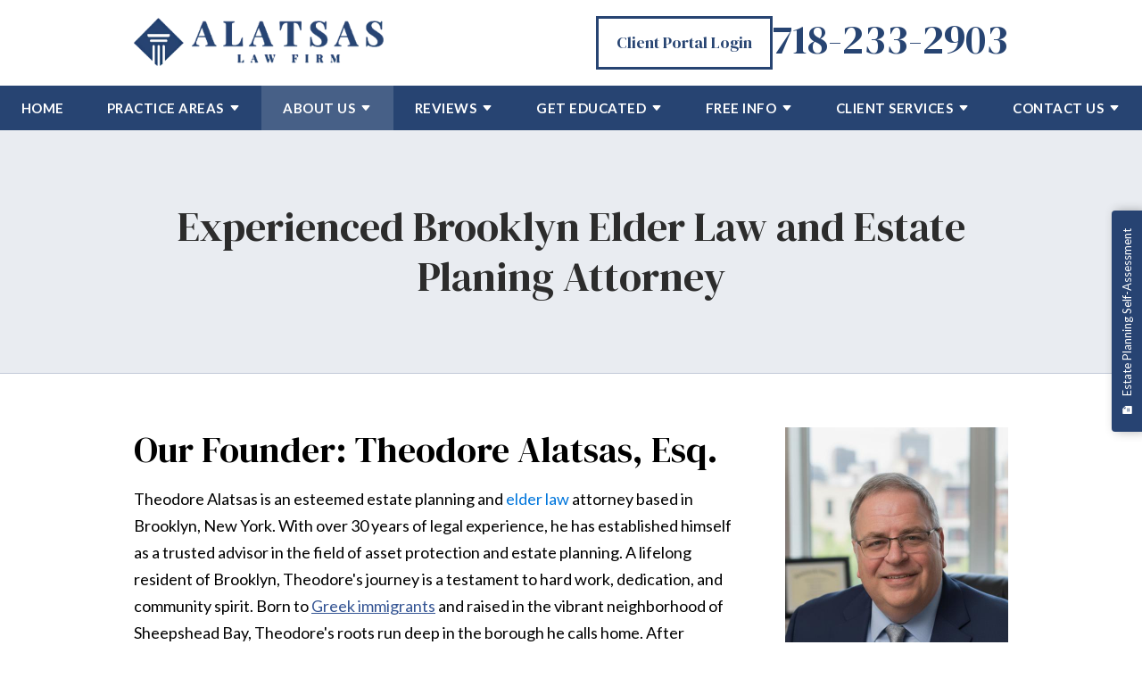

--- FILE ---
content_type: text/html;charset=utf-8
request_url: https://www.alatsaslawfirm.com/bio/brooklyn-family-elder-law-attorney-theodore-alatsas-esq.cfm
body_size: 37620
content:


<!--[if !IE]>
Client: Alatsas Law Firm
Project: Alatsas Law Firm
Project ID: 1084
Server: 117-C
Time Session Started: 07:03:30 AM
Application Name: PROJECT-www.alatsaslawfirm.com
Referer URL: 
Page URL: https://www.alatsaslawfirm.com/bio/brooklyn-family-elder-law-attorney-theodore-alatsas-esq.cfm
Date/Time Page Requested: Monday, January 19, 2026 07:03:30 AM
Hardware: desktop/laptop
Platform: mac
Browser: chrome 131.0.0.0
Version: 3
Frame Version: 5.5
Mobile Site: enabled
CRM: enabled
Layout: default
Page Type: detail
Section: members
Category ID: 0
Page ID: 13818

Source IP: 44.209.33.81
<![endif]-->


<!doctype html>
<html class="project-1084 mac webkit chrome chrome131 members detail catid-0 pageid-13818 no-js" lang="en">
<head>

<meta charset="utf-8">


<title>Top Brooklyn Family, Elder Law and Asset Protection Attorney Medicaid Planning Attorney Near Me | Alatsas Law Firm</title>


<meta name="description" content="With over 20 years of experience, Brooklyn attorney Theodore Alatsas has a thorough understanding of family law, elder law, and asset protection.">

<meta property="og:type" content="profile">
<meta property="og:site_name" content="Alatsas Law Firm">
<meta property="og:title" content="Experienced Brooklyn Elder Law and Estate Planing Attorney">
<meta property="og:url" content="https://www.alatsaslawfirm.com/bio/brooklyn-family-elder-law-attorney-theodore-alatsas-esq.cfm">
<meta property="og:description" content="With over 20 years of experience, Brooklyn attorney Theodore Alatsas has a thorough understanding of family law, elder law, and asset protection.">
<meta property="og:image" content="https://images.fosterwebmarketing.com/1084/Ted%20Alatsas%20Headshot%202025%20horizontal.png">

<meta name="twitter:card" content="summary_large_image">
<meta name="twitter:title" content="Experienced Brooklyn Elder Law and Estate Planing Attorney">
<meta name="twitter:description" content="With over 20 years of experience, Brooklyn attorney Theodore Alatsas has a thorough understanding of family law, elder law, and asset protection.">
<meta name="twitter:image" content="https://images.fosterwebmarketing.com/1084/Ted%20Alatsas%20Headshot%202025%20horizontal.png">


<link rel="canonical" href="https://www.alatsaslawfirm.com/bio/brooklyn-family-elder-law-attorney-theodore-alatsas-esq.cfm">

<link rel="alternate" type="application/rss+xml" href="/feed.xml" title="RSS">


<meta name="msvalidate.01" content="B7753523D41A7DDBA282191B4C39BF5B">
<meta name="google-site-verification" content="Z6uqTGldAbUTp0GoUmAC_9MgQoR6ckfrwoEwY1x6aGE" />

<meta name="viewport" content="width=device-width, initial-scale=1">


<style>



.du-dropzone, .du-info {background: white;border-radius: 8px;line-height: 1.3;}.du-choosebtn {background: #ccdcff !important;color: #444 !important;border: 0 !important;border-radius: 4px !important;}.uploader__folder {display: none !important;}.du-files {list-style: none;margin: 0;padding: 0;}.du-files li {margin: 0;padding: 0;}.files-rules {font-size: 13px;font-weight: bold;padding: 16px 8px 8px;}.files-heading {line-height: 1.4;margin: 0 0 10px;}.file-item {background: #ccdcff;border-radius: 4px;color: #333;margin-bottom: 10px;padding: 6px 10px;}.file-item-size {float: right;}.file-disabled, .file-disabled:hover {opacity: .7;cursor: progress;}


.has-error label,
.has-error input,
.has-error select,
.has-error textarea,
.has-error .uploader {
	border-color: #c90808 !important;
}
.has-error label,
.has-error .form-label,
.has-error input,
.has-error input::placeholder,
.has-error select,
.has-error select option,
.has-error select:invalid option,
.has-error textarea,
.has-error textarea::placeholder,
.has-error .uploader {
	color: #c90808 !important;
}

#footer-fwm-branding {position: relative;}
#footer-fwm-branding img {position: relative; top: 4px;}
#footer-fwm-branding .spacer {display: inline-block; padding: 0 7px;}


.google-map { height:400px ; width:100% ; }
.offices.detail .google-map { margin-bottom:15px ; }
.google-map .fwm-info-window .inner { color:#333 ; display:-webkit-flex ; display:-moz-flex ; display:-ms-flex ; display:-o-flex ; display:flex ; justify-content:space-between ; line-height:1.35 ; text-align:left ; width:100% ; }
.google-map .fwm-info-window .name { font-size:14px ; font-weight:bold ; margin-bottom:3px ; }
.google-map .fwm-info-window .ratings-row { margin-top:3px ; }
.google-map .fwm-info-window .navigate { display:block ; margin-left:50px ; min-width:60px ; text-align:center ; text-decoration:none ; }
.google-map .fwm-info-window .navigate .icon { background-image: url('https://maps.gstatic.com/mapfiles/embed/images/entity11_hdpi.png') ; background-size:70px 210px ; display:inline-block ; height:22px ; width:20px ; }
.full-width-section.columns .container.columns-inner #copy .google-map img:not(.gs-image):not(.author-thumb), .full-width-section.columns .container.columns-inner #copy .google-map img:not(.gs-image):not(.author-thumb)[style*=height] { margin:0 !important ; max-width:none !important ; }


.location .thumb img {max-width:100% ;}


.member-assigned-to-offices {clear: both;margin: 2em auto}
.member-assigned-to-offices .office-item{background: #e1e8ee;border-radius: 7px;display: flex;line-height: 1.4em;margin: 0 auto 15px;min-height: 10em;width: 100%}
.member-assigned-to-offices .office-img{background-position: center center;background-repeat: no-repeat;background-size: cover;border-radius: 7px 0 0 7px;overflow: hidden;width: 40%}
.member-assigned-to-offices .office-info{border-radius: 0 7px 7px 0;width: 60%}
.member-assigned-to-offices .office-text{padding: 10px 40px}
.member-assigned-to-offices .office-text > span{display: block}
.member-assigned-to-offices .office-text .office-spacer{padding-top: 10px}
.member-assigned-to-offices .office-text .office-name{font-weight: bold}
.member-assigned-to-offices .office-text a:link{text-decoration: none}



#copy table.myDSSlinks {background: #efefef;border: solid 1px #ccc;}
#copy table.myDSSlinks[align="center"] {margin:auto;}
#copy table.myDSSlinks td {padding: 10px 20px;}
#copy table.myDSSlinks td ul, #copy table.myDSSlinks td p {margin: 0 0 10px;padding: 0;}


.grecaptcha-badge { visibility:hidden }
.dss-form .recaptcha-footer { color:inherit ; font-size:13px ; opacity:.9 ; padding:15px 0 5px }
.dss-form .recaptcha-footer .inner-text { border-right:solid 1px #fff ; margin-right:2px ; padding-right:5px }
.dss-form .recaptcha-footer a { color:inherit ; font-weight:bold ; text-decoration:underline }


#recaptcha-div-0 {z-index: -100;}
#recaptcha-div-1 {z-index: -100;}
#recaptcha-div-2 {z-index: -100;}


.search-box .search-field-input, .search-box .st-default-search-input {background:#fff ;border:1px solid #A1A1A1 ;border-radius:3px ;box-shadow:inset 0 1px 1px rgba(0, 0, 0, .075) ;-webkit-box-sizing:content-box ;-moz-box-sizing:content-box ;box-sizing:content-box ;color:#555 ;display:inline-block ;font-size:18px ;font-weight:400 ;height:16px ;line-height:16px ;padding:12px 10px 10px ;-webkit-transition:border-color .15s ease-in-out, box-shadow .15s ease-in-out ;transition:border-color .15s ease-in-out, box-shadow .15s ease-in-out ;width:100% ;}.search-box .search-field-button, .search-box .button {font-size:18px ;margin-left:10px ;max-width:120px ;padding:0 ;width:80px ;}



.mce-toc ul > li > ul {margin-top: 15px; margin-bottom: 15px;}

#copy .mce-toc{background:#efefef;border:1px solid #ccc;margin-bottom:30px;padding:30px}#copy .mce-toc h2{margin:0 0 20px}#copy .mce-toc ul{margin:10px 0;padding-left:40px}#copy .mce-toc ul li{margin-bottom:5px}#copy .mce-toc ul ul{margin:5px 0;padding-left:30px}#copy .mce-toc ul ul li{margin-bottom:5px}

blockquote{background:#efefef;border-left:solid 5px #ccc;margin:0 0 30px 30px;padding:20px 10px 20px 30px}@media(max-width:600px){blockquote{margin-left:10px}}



</style>

    <link rel="stylesheet" href="/includes/default/sections/aside/min/styles.css?v=5.0.080" media="screen and (min-width: 1080px)">


<style id="style-tag">
    
    @media (min-width:1080px){#th__container{align-items:center;display:flex;justify-content:space-between;position:relative}#th__logo{display:block;line-height:1em;margin:5px 0;max-width:55%}#th__stuff{display:flex;position:absolute;top:0;right:0}#th__stuff .button{border-radius:0;line-height:36px;padding:0 20px}#th__stuff .button--light{background:#c5b14a}#th__stuff .button--light:hover{background:#807229}#th__stuff .social-search{border-bottom:1px solid #ccc;border-left:1px solid #ccc;display:flex;height:40px}#th__stuff .social-search .icon{align-items:center;border-right:1px solid #ccc;fill:#666;display:flex;justify-content:center;height:40px;padding:10px;text-decoration:none;width:40px}#th__stuff .social-search .icon:hover{fill:#fff}#th__stuff .social-search .icon:hover.facebook{background:#4267b2}#th__stuff .social-search .icon:hover.instagram{background:#9b58b6}#th__stuff .social-search .icon:hover.linkedin{background:#0077b5}#th__stuff .social-search .icon:hover.twitter{background:#000}#th__stuff .social-search .icon:hover.googleplus{background:#de5347}#th__stuff .social-search .icon:hover.youtube{background:red}#th__stuff .social-search .icon:hover.pinterest{background:#bd081b}#th__stuff .social-search .icon:hover.avvo{background:#00437d}#th__stuff .social-search .icon:hover.gmb{background:#fbbc05}#th__stuff .social-search .icon:hover.hml{background:#e7380c}#th__stuff .social-search .icon:hover.rss{background:#f18f34}#th__stuff .social-search .search-box .search-field-input{background:transparent;border:none;position:absolute;top:0;right:40px;height:40px;padding:0;overflow:hidden;opacity:0;transition:width .15s ease;width:0}#th__stuff .social-search .search-box .search-field-input:focus{border:none;outline:0}#th__stuff .social-search .search-box .button{background:none;border-radius:0;border:none;border-right:1px solid #ccc;color:#666;height:40px;margin-left:0;padding:0;width:40px}#th__stuff .social-search .search-box .button:hover{cursor:pointer}#th__stuff .social-search .search-box .search-field-input:focus,#th__stuff .social-search .search-box:hover input{background:#fff;border-bottom:1px solid #ccc;border-left:1px solid #ccc;opacity:1;padding-left:10px;width:120%}#th__stuff .social-search .search-box .search-field-input:focus+.button,#th__stuff .social-search .search-box:hover input+.button{background:#274472;color:#fff}#th__contact-info{text-align:right;font-family:"DM Serif Display",serif;display:flex;gap:30px}#th__contact-info .portal-button{background:transparent;color:#274472;font-weight:400;border:3px solid #274472}#th__contact-info .portal-button:hover{background:#274472;color:#fff}#th__contact-info:has(#th__phone-icon--desktop){align-items:center;display:flex;flex-direction:row-reverse}#th__contact-info .phone{padding-bottom:5px;font-size:46px;line-height:46px;margin:3px 0}#th__contact-info .label{color:rgba(39,68,114,.5)}#th__contact-info .number{color:#274472;text-decoration:none}#th__contact-info .number:hover{text-decoration:underline}#th__phone-icon--desktop{margin:2px 20px 0 0}#th__phone-icon--desktop .img{display:block;height:auto;width:100%}#th__stuff+#th__contact-info{margin-top:37px}#th__mobile-icons{display:none}}@media (max-width:1079px){#top-header{background:#fff;margin-bottom:-1px;position:-moz-sticky;position:-ms-sticky;position:-o-sticky;position:sticky;top:-1px;z-index:10000}#top-header.sticky{box-shadow:0 3px 3px rgba(0,0,0,.3)}#th__container{align-items:center;display:flex;justify-content:space-between}#th__logo{display:block;line-height:1em;margin:4px 0;max-width:65%}#th__logo-image{width:180px;height:auto;max-width:100%}#th__contact-info,#th__stuff{display:none}#th__mobile-icons{display:flex;position:relative}#th__login-icon{margin:2px 20px 0 0}#th__login-icon .img{display:block;width:auto}#th__phone-icon{align-items:center;background:#274472;border-radius:3px;display:flex;height:35px;justify-content:center;margin:2px 20px 0 0;padding:5px;text-decoration:none}#th__phone-icon:focus{outline:none}#th__phone-path{fill:#fff}#th__nav-icon{background:transparent;cursor:pointer;position:relative;transition:all .3s ease-in-out;z-index:100001}#th__nav-icon .icon-bar{background:#274472;display:block;height:5px;margin:6px auto;transition:all .3s ease-in-out;width:35px}#th__nav-icon.open{transform:rotate(45deg)}#th__nav-icon.open:before{border:5px solid #274472}#th__nav-icon.open .icon-bar{background:#274472;width:35px}#th__nav-icon.open #bar-1{transform:translateY(10px)}#th__nav-icon.open #bar-2{opacity:0}#th__nav-icon.open #bar-3{transform:translateY(-12px) rotate(90deg)}}@media (max-width:1079px) and (orientation:landscape){#th__logo{max-width:45%}} @media (min-width:1080px){#nav{background:#274472;position:-webkit-sticky;position:-moz-sticky;position:-ms-sticky;position:-o-sticky;position:sticky;top:-1px;z-index:10000}#nav .nav__ul{justify-content:space-evenly;list-style:none;padding:0}#nav .nav__li,#nav .nav__ul{align-items:center;display:flex;margin:0}#nav .nav__li{background:#274472;color:#fff;flex-grow:1;justify-content:center;position:relative;transition:background .15s ease-in-out,color .15s ease-in-out}#nav .nav__li:hover{color:#fff;background:#476087}#nav .nav__li.hide-on-desktop{display:none}#nav .nav__li--active,#nav .nav__li--dropdown.touched,#nav .nav__li--dropdown:hover{background:#476087;color:#fff}#nav .nav__li--dropdown.touched>.nav__ul--subnav,#nav .nav__li--dropdown:hover>.nav__ul--subnav{display:block;left:0}#nav .nav__li--dropdown.touched>.nav__ul--sub-subnav,#nav .nav__li--dropdown:hover>.nav__ul--sub-subnav{left:100%}#nav .nav__li--dropdown.touched:last-child>.nav__ul--subnav,#nav .nav__li--dropdown:hover:last-child>.nav__ul--subnav{right:0;left:auto}#nav .nav__a{color:inherit;display:block;font-size:15px;font-weight:700;height:100%;letter-spacing:.5px;outline:none;padding:10px 0;text-align:center;text-decoration:none;text-transform:uppercase;white-space:nowrap}#nav .nav__ul--subnav{display:none;min-width:250px;position:absolute;top:100%;z-index:100}#nav .nav__ul--subnav.pa{min-width:340px}#nav .subnav__li{background:#476087;color:#fff;justify-content:space-between}#nav .subnav__li.touched,#nav .subnav__li:hover{background:#637899;color:#fff}#nav .subnav__li--dropdown{padding-right:20px}#nav .subnav__li--dropdown .nav__caret{transform:rotate(-90deg)}#nav .subnav__a{display:flex;font-weight:400;padding:8px 25px;text-align:left;text-transform:capitalize;width:100%}#nav .nav__ul--sub-subnav{top:0;left:100%}#nav .sub-subnav__li{background:#637899;color:#fff}#nav .sub-subnav__li.touched,#nav .sub-subnav__li:hover{background:#7a8ca8;color:#fff}#nav .nav__caret .caret-svg{margin-left:5px}#nav .nav__caret .caret-path{fill:currentColor;transition:fill .15s ease-in-out}#nav.sticky{box-shadow:0 3px 3px rgba(0,0,0,.3)}}@media (min-width:1080px) and (max-width:1319px){#nav__container{width:100%}}@media (max-width:1079px){#nav{background:#274472;height:100%;overflow-x:hidden;overflow-y:scroll;padding-bottom:150px;position:fixed;right:-100%;transition:right .2s ease-in-out;width:100%;z-index:100000}#nav.open{right:0}#nav__container{width:100%}#nav__container .nav__ul{list-style:none;margin:0;padding:0}#nav__container .nav__li{background:#274472;color:#fff;border-bottom:1px solid hsla(0,0%,100%,.2);display:flex;flex-wrap:wrap;margin:0;position:relative}#nav__container .nav__li.hide-on-desktop{display:flex}#nav__container .nav__li--active{background:#476087;color:#fff}#nav__container .nav__li--dropdown>.nav__a{width:72%}#nav__container .nav__li--dropdown.open>.nav__caret,#nav__container .nav__li--dropdown.touched>.nav__caret{transform:rotate(-180deg)}#nav__container .nav__li--dropdown.open>.nav__ul--subnav,#nav__container .nav__li--dropdown.touched>.nav__ul--subnav{max-height:-webkit-min-content;max-height:-moz-min-content;max-height:min-content}#nav__container .nav__a{align-items:center;color:inherit;display:flex;font-weight:700;justify-content:space-between;letter-spacing:.5px;padding:15px 20px;text-decoration:none;text-transform:uppercase;width:100%}#nav__container .nav__ul--subnav{height:auto;max-height:0;overflow:hidden;transition:max-height .2s ease-in-out;width:100%}#nav__container .subnav__li{background:#476087;color:#fff;justify-content:space-between}#nav__container .subnav__a{font-size:16px;font-weight:400;padding-left:40px;text-transform:capitalize}#nav__container .sub-subnav__li{background:#637899;color:#fff}#nav__container .sub-subnav__a{padding-left:70px}#nav__container .nav__caret{align-items:center;border-left:1px solid hsla(0,0%,100%,.2);display:flex;justify-content:center;transition:transform .2s ease-in-out;width:28%}#nav__container .nav__caret .caret-svg{height:20px;width:25px}#nav__container .nav__caret .caret-path{fill:currentColor}body.mobile-nav-open{overflow:hidden}}.button{background:#a79435;border:none;color:#fff;display:inline-block;font-weight:700;padding:12px 20px;text-align:center;text-decoration:none}.button:hover{background:#807229}.container,.padded-container{margin:auto}@media (max-width:559px){.container,.padded-container{width:90%}}@media (min-width:560px){.container,.padded-container{width:520px}}@media (min-width:700px){.container,.padded-container{width:640px}}@media (min-width:860px){.container,.padded-container{width:780px}}@media (min-width:1080px){.container,.padded-container{width:980px}}@media (min-width:1320px){.container,.padded-container{width:1200px}}.padded-container{padding-bottom:80px;padding-top:80px}@media (max-width:559px){.padded-container{padding-bottom:60px;padding-top:60px}}.padded-container>.heading,.padded-container>h1,.padded-container>h2,.padded-container>h3,.padded-container>h4,.padded-container>h5{margin-top:0}body{box-sizing:border-box;font-family:Lato,sans-serif;font-size:18px;font-weight:400;line-height:1.7em;margin:0!important}@media (max-width:699px){body{font-weight:300}}body.no-scroll{overflow:hidden}body *,body :after,body :before{box-sizing:border-box}body #copy .dss-content>h1:first-child,body #copy .dss-content>h2:first-child,body #copy .dss-content>h3:first-child,body #copy .pagedescription>h1:first-child,body #copy .pagedescription>h2:first-child,body #copy .pagedescription>h3:first-child,body #copy .summary>h1:first-child,body #copy .summary>h2:first-child,body #copy .summary>h3:first-child{margin-top:0}body h1{font-size:34px;line-height:44px}@media screen and (min-width:520px){body h1{font-size:calc(24.82353px + 1.76471vw)}}@media screen and (min-width:1200px){body h1{font-size:46px}}@media screen and (min-width:520px){body h1{line-height:calc(34.82353px + 1.76471vw)}}@media screen and (min-width:1200px){body h1{line-height:56px}}body h2{font-size:28px;line-height:36px}@media screen and (min-width:520px){body h2{font-size:calc(18.82353px + 1.76471vw)}}@media screen and (min-width:1200px){body h2{font-size:40px}}@media screen and (min-width:520px){body h2{line-height:calc(25.29412px + 2.05882vw)}}@media screen and (min-width:1200px){body h2{line-height:50px}}body h3{font-size:23px;line-height:32px}@media screen and (min-width:520px){body h3{font-size:calc(16.11765px + 1.32353vw)}}@media screen and (min-width:1200px){body h3{font-size:32px}}@media screen and (min-width:520px){body h3{line-height:calc(24.35294px + 1.47059vw)}}@media screen and (min-width:1200px){body h3{line-height:42px}}body h4,body h5,body h6{font-size:20px;line-height:28px}@media screen and (min-width:520px){body h4,body h5,body h6{font-size:calc(13.88235px + 1.17647vw)}}@media screen and (min-width:1200px){body h4,body h5,body h6{font-size:28px}}@media screen and (min-width:520px){body h4,body h5,body h6{line-height:calc(18.82353px + 1.76471vw)}}@media screen and (min-width:1200px){body h4,body h5,body h6{line-height:40px}}body h1,body h2,body h3,body h4,body h5,body h6{font-family:"DM Serif Display",serif;font-weight:400;margin:40px 0 15px}body p{margin:0 0 30px}body ol,body ul{list-style-position:outside;margin-bottom:30px;padding-left:20px}body ol li,body ul li{margin-bottom:15px}body ol li:last-of-type,body ul li:last-of-type{margin-bottom:0}body :focus{outline:3px solid orange}body b,body strong{font-weight:700}body #exposeMask{width:100%!important}@media (max-width:699px){body .google-map{height:300px}}.panel{overflow:hidden}.panel h2.heading{font-size:34px;line-height:44px;margin-bottom:50px;overflow:hidden;text-align:center}@media screen and (min-width:520px){.panel h2.heading{font-size:calc(27.88235px + 1.17647vw)}}@media screen and (min-width:1200px){.panel h2.heading{font-size:42px}}@media screen and (min-width:520px){.panel h2.heading{line-height:calc(37.88235px + 1.17647vw)}}@media screen and (min-width:1200px){.panel h2.heading{line-height:52px}}.panel h2.heading+.intro{margin-top:-20px}.panel .intro{margin-bottom:30px}.panel .intro p:last-child{margin-bottom:0}.panel .footer{margin-top:30px;text-align:center}.panel .footer .button{max-width:100%;min-width:300px;padding:10px 40px}@media (max-width:350px){.panel .footer .button{min-width:100%}}.panel .ckeditor{overflow:hidden}.panel .ckeditor>h1,.panel .ckeditor>h2,.panel .ckeditor>h3,.panel .ckeditor>h4,.panel .ckeditor>h5,.panel .ckeditor>ol,.panel .ckeditor>ul{margin-top:0}.panel .ckeditor a{color:#0076dc;text-decoration:none}.panel .ckeditor a:visited{color:purple}.panel .ckeditor a:hover{border-bottom:1px solid #0076dc;color:#0076dc}.panel .ckeditor a.button{background:#a79435;border:none;border-radius:5px;color:#fff;display:inline-block;padding:5px 20px;position:relative;text-align:center;text-decoration:none}.panel .ckeditor a.button:hover{background:#807229}.panel .ckeditor p:last-child{margin-bottom:0}.panel .ckeditor img:not(.author-thumb){max-width:100%!important}.panel .ckeditor img:not(.author-thumb)[style*=height]{margin:30px 0;max-width:100%!important;height:auto!important}.panel .ckeditor img:not(.author-thumb)[align=left],.panel .ckeditor img:not(.author-thumb)[style*="float:left"],.panel .ckeditor img:not(.author-thumb)[style*="float: left"]{margin:5px 60px 60px 0!important}@media (max-width:699px){.panel .ckeditor img:not(.author-thumb)[align=left],.panel .ckeditor img:not(.author-thumb)[style*="float:left"],.panel .ckeditor img:not(.author-thumb)[style*="float: left"]{display:block;float:none!important;margin:20px auto 40px!important}}.panel .ckeditor img:not(.author-thumb)[align=right],.panel .ckeditor img:not(.author-thumb)[style*="float:right"],.panel .ckeditor img:not(.author-thumb)[style*="float: right"]{margin:5px 0 60px 60px!important}@media (max-width:699px){.panel .ckeditor img:not(.author-thumb)[align=right],.panel .ckeditor img:not(.author-thumb)[style*="float:right"],.panel .ckeditor img:not(.author-thumb)[style*="float: right"]{display:block;float:none!important;margin:20px auto 40px!important}}.panel .ckeditor iframe{max-width:100%}#footer,#footer-panel{overflow:hidden}#footer-panel svg,#footer svg{max-width:30px}.heading-section{background:rgba(39,68,114,.1);border-bottom:1px solid rgba(39,68,114,.2);color:#2c2c2c;text-align:center}.heading-section .padded-container{max-width:1200px}@media (max-width:859px){.heading-section .padded-container{padding-bottom:40px;padding-top:40px}}.heading-section .heading{margin:0}.main-content .container{display:flex;max-width:1200px;padding-bottom:60px}@media (max-width:1079px){.main-content .container{flex-wrap:wrap}}.main-content .container .video-wrapper{aspect-ratio:16/9;margin:20px auto;max-width:768px}.main-content .container .video-wrapper>#video-player{display:block;height:0;margin:0 auto 20px;padding-bottom:56.25%;position:relative;width:100%}.main-content .container .video-wrapper>#video-player #mod-videos-overlay object,.main-content .container .video-wrapper>#video-player #video-player{border:1px solid #ccc;margin:0 auto 20px;width:100%;position:relative;height:0;padding-bottom:56.25%;display:block}.main-content .container .video-wrapper>#video-player #mod-videos-overlay object iframe,.main-content .container .video-wrapper>#video-player #video-player iframe{position:absolute!important;top:0!important;left:0!important;width:100%!important;height:100%!important}.main-content .container .video-wrapper>#video-player .video-splash{height:auto!important;margin:0!important;width:100%!important}.main-content .container .video-wrapper>#video-player .video-play{position:absolute;left:50%;top:50%;transform:translate(-50%,-50%)}.main-content .container .dss-content+#author,.main-content .container .dss-form+#author,.main-content .container .infusion-api-form+#author,.main-content .container form+#author{margin-top:60px}.main-content .container #comments{margin-top:20px}.main-content .container #copy{padding-top:60px;width:100%}.main-content .container #copy:has(+#aside){width:840px}@media (max-width:1319px){.main-content .container #copy:has(+#aside){width:670px}}@media (max-width:1079px){.main-content .container #copy:has(+#aside){width:100%}}.main-content .container #copy .dss-content,.main-content .container #copy .dss-footer,.main-content .container #copy .dss-header,.main-content .container #copy .summary,.main-content .container #copy>.direction,.main-content .container #copy>.pagedescription{word-wrap:break-word}.main-content .container #copy .dss-content a,.main-content .container #copy .dss-footer a,.main-content .container #copy .dss-header a,.main-content .container #copy .summary a,.main-content .container #copy>.direction a,.main-content .container #copy>.pagedescription a{color:#0076dc;text-decoration:none}.main-content .container #copy .dss-content a:visited,.main-content .container #copy .dss-footer a:visited,.main-content .container #copy .dss-header a:visited,.main-content .container #copy .summary a:visited,.main-content .container #copy>.direction a:visited,.main-content .container #copy>.pagedescription a:visited{color:purple}.main-content .container #copy .dss-content a:hover,.main-content .container #copy .dss-footer a:hover,.main-content .container #copy .dss-header a:hover,.main-content .container #copy .summary a:hover,.main-content .container #copy>.direction a:hover,.main-content .container #copy>.pagedescription a:hover{border-bottom:1px solid #0076dc;color:#0076dc}.main-content .container #copy .dss-content a.button,.main-content .container #copy .dss-footer a.button,.main-content .container #copy .dss-header a.button,.main-content .container #copy .summary a.button,.main-content .container #copy>.direction a.button,.main-content .container #copy>.pagedescription a.button{background:#a79435;border:none;border-radius:5px;color:#fff;display:inline-block;padding:5px 20px;position:relative;text-align:center;text-decoration:none}.main-content .container #copy .dss-content a.button:hover,.main-content .container #copy .dss-footer a.button:hover,.main-content .container #copy .dss-header a.button:hover,.main-content .container #copy .summary a.button:hover,.main-content .container #copy>.direction a.button:hover,.main-content .container #copy>.pagedescription a.button:hover{background:#807229}.main-content .container #copy p:last-child{margin-bottom:0}.main-content .container #copy p+table.myDSSlinks{margin-top:60px}.main-content .container #copy table.myDSSlinks td ul{padding-left:20px}.main-content .container #copy img:not(.author-thumb){height:auto!important;max-width:100%!important}.main-content .container #copy img:not(.author-thumb)[style*=height]{margin:30px 0;max-width:100%!important;height:auto!important}.main-content .container #copy img:not(.author-thumb)[align=left],.main-content .container #copy img:not(.author-thumb)[style*="float:left"],.main-content .container #copy img:not(.author-thumb)[style*="float: left"]{margin:5px 60px 60px 0!important}@media (max-width:699px){.main-content .container #copy img:not(.author-thumb)[align=left],.main-content .container #copy img:not(.author-thumb)[style*="float:left"],.main-content .container #copy img:not(.author-thumb)[style*="float: left"]{display:block;float:none!important;margin:20px auto 40px!important}}.main-content .container #copy img:not(.author-thumb)[align=right],.main-content .container #copy img:not(.author-thumb)[style*="float:right"],.main-content .container #copy img:not(.author-thumb)[style*="float: right"]{margin:5px 0 60px 60px!important}@media (max-width:699px){.main-content .container #copy img:not(.author-thumb)[align=right],.main-content .container #copy img:not(.author-thumb)[style*="float:right"],.main-content .container #copy img:not(.author-thumb)[style*="float: right"]{display:block;float:none!important;margin:20px auto 40px!important}}.main-content .container #copy iframe{max-width:100%}.main-content .container #aside{margin:60px 0 20px 60px;min-width:300px;width:300px}@media (max-width:1319px){.main-content .container #aside{min-width:250px;width:250px}}@media (max-width:1079px){.main-content .container #aside{margin-left:0;width:100%}}.slick-slider{position:relative;display:block;box-sizing:border-box;-webkit-user-select:none;-moz-user-select:none;user-select:none;-webkit-touch-callout:none;-khtml-user-select:none;touch-action:pan-y;-webkit-tap-highlight-color:transparent}.slick-slider *{cursor:auto;-webkit-user-select:auto;-moz-user-select:text;-ms-user-select:text}.slick-slider a *{cursor:pointer!important}.slick-list{position:relative;display:block;overflow:hidden;margin:0;padding:0}.slick-list:focus{outline:none}.slick-list.dragging{cursor:pointer;cursor:hand}.slick-slider .slick-list,.slick-slider .slick-track{transform:translateZ(0)}.slick-track{position:relative;top:0;left:0;display:block}.slick-track:after,.slick-track:before{display:table;content:""}.slick-track:after{clear:both}.slick-loading .slick-track{visibility:hidden}.slick-slide{display:none;float:left;height:100%;min-height:1px}[dir=rtl] .slick-slide{float:right}.slick-slide img{display:block}.slick-slide.slick-loading img{display:none}.slick-slide.dragging img{pointer-events:none}.slick-initialized .slick-slide{display:block}.slick-loading .slick-slide{visibility:hidden}.slick-vertical .slick-slide{display:block;height:auto;border:1px solid transparent}.slick-arrow.slick-hidden{display:none}.slick-next,.slick-prev{background:transparent;border:none;cursor:pointer;display:block;outline:none;padding:0;position:absolute;top:50%;transform:translateY(-50%)}.slick-next a,.slick-prev a{color:#000;font-size:30px;opacity:.75}.slick-next a:focus,.slick-next a:hover,.slick-prev a:focus,.slick-prev a:hover{opacity:1;outline:none}.slick-prev{left:-25px;z-index:1}[dir=rtl] .slick-prev{left:auto;right:-25px}.slick-next{right:-25px}[dir=rtl] .slick-next{left:-25px;right:auto}.slick-dots{align-items:center;display:flex!important;justify-content:center;list-style:none;padding:0;position:absolute;bottom:-45px;left:0;text-align:center;width:100%}.slick-dots li{cursor:pointer;margin:0 5px;padding:0}.slick-dots li button{background:transparent;border:0;padding:0}.slick-dots li button:focus{outline:none}.slick-dots li button a{color:#000;display:block;font-size:12px;opacity:.75}.slick-dots li button a:focus,.slick-dots li button a:hover{opacity:1;outline:none}.slick-dots li:only-child{display:none}.slick-dots li.slick-active button a{color:#a79435}.slick-slide:focus,.slick-slide a:focus{outline:0}html.catid-11461 .heading-section,html.catid-13269 .heading-section,html.catid-13367 .heading-section,html.catid-13643 .heading-section,html.catid-13660 .heading-section,html.catid-13888 .heading-section{align-items:center;background:#274472 url(/includes/default/images/backgrounds/asset-protection2.jpg?v=202508282017) 50% 30%/cover no-repeat;display:flex;min-height:400px;position:relative}@media (max-width:699px){html.catid-11461 .heading-section,html.catid-13269 .heading-section,html.catid-13367 .heading-section,html.catid-13643 .heading-section,html.catid-13660 .heading-section,html.catid-13888 .heading-section{min-height:0}}html.catid-11461 .heading-section:before,html.catid-13269 .heading-section:before,html.catid-13367 .heading-section:before,html.catid-13643 .heading-section:before,html.catid-13660 .heading-section:before,html.catid-13888 .heading-section:before{background:rgba(39,68,114,.5);content:"";height:100%;position:absolute;top:0;left:0;width:100%;z-index:1}html.catid-11461 .heading-section .padded-container,html.catid-13269 .heading-section .padded-container,html.catid-13367 .heading-section .padded-container,html.catid-13643 .heading-section .padded-container,html.catid-13660 .heading-section .padded-container,html.catid-13888 .heading-section .padded-container{color:#fff;position:relative;text-shadow:3px 3px 10px #000;z-index:10}html.catid-11461 .heading-section .button,html.catid-13269 .heading-section .button,html.catid-13367 .heading-section .button,html.catid-13643 .heading-section .button,html.catid-13660 .heading-section .button,html.catid-13888 .heading-section .button{margin-top:25px}html.catid-11459 .heading-section,html.catid-13368 .heading-section,html.catid-13369 .heading-section,html.catid-13370 .heading-section{align-items:center;background:#274472 url(/includes/default/images/backgrounds/probate.jpg?v=202508122143) 50% 50%/cover no-repeat;display:flex;min-height:400px;position:relative}@media (max-width:699px){html.catid-11459 .heading-section,html.catid-13368 .heading-section,html.catid-13369 .heading-section,html.catid-13370 .heading-section{min-height:0}}html.catid-11459 .heading-section:before,html.catid-13368 .heading-section:before,html.catid-13369 .heading-section:before,html.catid-13370 .heading-section:before{background:rgba(39,68,114,.5);content:"";height:100%;position:absolute;top:0;left:0;width:100%;z-index:1}html.catid-11459 .heading-section .padded-container,html.catid-13368 .heading-section .padded-container,html.catid-13369 .heading-section .padded-container,html.catid-13370 .heading-section .padded-container{color:#fff;position:relative;text-shadow:3px 3px 10px #000;z-index:10}html.catid-11459 .heading-section .button,html.catid-13368 .heading-section .button,html.catid-13369 .heading-section .button,html.catid-13370 .heading-section .button{margin-top:25px}html.catid-11460 .heading-section,html.catid-11920 .heading-section,html.catid-11921 .heading-section,html.catid-13346 .heading-section,html.catid-13366 .heading-section,html.catid-13635 .heading-section,html.catid-13636 .heading-section,html.pageid-13888 .heading-section{align-items:center;background:#274472 url(/includes/default/images/backgrounds/asset-protection.jpg?v=20250828082025) 50% 50%/cover no-repeat;display:flex;min-height:400px;position:relative}@media (max-width:699px){html.catid-11460 .heading-section,html.catid-11920 .heading-section,html.catid-11921 .heading-section,html.catid-13346 .heading-section,html.catid-13366 .heading-section,html.catid-13635 .heading-section,html.catid-13636 .heading-section,html.pageid-13888 .heading-section{min-height:0}}html.catid-11460 .heading-section:before,html.catid-11920 .heading-section:before,html.catid-11921 .heading-section:before,html.catid-13346 .heading-section:before,html.catid-13366 .heading-section:before,html.catid-13635 .heading-section:before,html.catid-13636 .heading-section:before,html.pageid-13888 .heading-section:before{background:rgba(39,68,114,.5);content:"";height:100%;position:absolute;top:0;left:0;width:100%;z-index:1}html.catid-11460 .heading-section .padded-container,html.catid-11920 .heading-section .padded-container,html.catid-11921 .heading-section .padded-container,html.catid-13346 .heading-section .padded-container,html.catid-13366 .heading-section .padded-container,html.catid-13635 .heading-section .padded-container,html.catid-13636 .heading-section .padded-container,html.pageid-13888 .heading-section .padded-container{color:#fff;position:relative;text-shadow:3px 3px 10px #000;z-index:10}html.catid-11460 .heading-section .button,html.catid-11920 .heading-section .button,html.catid-11921 .heading-section .button,html.catid-13346 .heading-section .button,html.catid-13366 .heading-section .button,html.catid-13635 .heading-section .button,html.catid-13636 .heading-section .button,html.pageid-13888 .heading-section .button{margin-top:25px}html.catid-11462 .heading-section,html.catid-11463 .heading-section,html.catid-11464 .heading-section,html.catid-11919 .heading-section{align-items:center;background:#274472 url(/includes/default/images/backgrounds/elder-law.jpg?v=202508122143) 50% 30%/cover no-repeat;display:flex;min-height:400px;position:relative}@media (max-width:699px){html.catid-11462 .heading-section,html.catid-11463 .heading-section,html.catid-11464 .heading-section,html.catid-11919 .heading-section{min-height:0}}html.catid-11462 .heading-section:before,html.catid-11463 .heading-section:before,html.catid-11464 .heading-section:before,html.catid-11919 .heading-section:before{background:rgba(39,68,114,.5);content:"";height:100%;position:absolute;top:0;left:0;width:100%;z-index:1}html.catid-11462 .heading-section .padded-container,html.catid-11463 .heading-section .padded-container,html.catid-11464 .heading-section .padded-container,html.catid-11919 .heading-section .padded-container{color:#fff;position:relative;text-shadow:3px 3px 10px #000;z-index:10}html.catid-11462 .heading-section .button,html.catid-11463 .heading-section .button,html.catid-11464 .heading-section .button,html.catid-11919 .heading-section .button{margin-top:25px}html.catid-11466 .heading-section,html.catid-11467 .heading-section,html.catid-11469 .heading-section,html.catid-13371 .heading-section,html.catid-13393 .heading-section,html.catid-13405 .heading-section,html.catid-13641 .heading-section{align-items:center;background:#274472 url(/includes/default/images/backgrounds/divorce.jpg?v=202508122143) 50% 100%/cover no-repeat;display:flex;min-height:400px;position:relative}@media (max-width:699px){html.catid-11466 .heading-section,html.catid-11467 .heading-section,html.catid-11469 .heading-section,html.catid-13371 .heading-section,html.catid-13393 .heading-section,html.catid-13405 .heading-section,html.catid-13641 .heading-section{min-height:0}}html.catid-11466 .heading-section:before,html.catid-11467 .heading-section:before,html.catid-11469 .heading-section:before,html.catid-13371 .heading-section:before,html.catid-13393 .heading-section:before,html.catid-13405 .heading-section:before,html.catid-13641 .heading-section:before{background:rgba(39,68,114,.5);content:"";height:100%;position:absolute;top:0;left:0;width:100%;z-index:1}html.catid-11466 .heading-section .padded-container,html.catid-11467 .heading-section .padded-container,html.catid-11469 .heading-section .padded-container,html.catid-13371 .heading-section .padded-container,html.catid-13393 .heading-section .padded-container,html.catid-13405 .heading-section .padded-container,html.catid-13641 .heading-section .padded-container{color:#fff;position:relative;text-shadow:3px 3px 10px #000;z-index:10}html.catid-11466 .heading-section .button,html.catid-11467 .heading-section .button,html.catid-11469 .heading-section .button,html.catid-13371 .heading-section .button,html.catid-13393 .heading-section .button,html.catid-13405 .heading-section .button,html.catid-13641 .heading-section .button{margin-top:25px}html.catid-13253 .heading-section,html.catid-13270 .heading-section,html.catid-13271 .heading-section,html.catid-13272 .heading-section,html.catid-13273 .heading-section,html.catid-13274 .heading-section,html.catid-13786 .heading-section{align-items:center;background:#274472 url(/includes/default/images/backgrounds/estate-planning2.jpg?v=202508122155) 50% 50%/cover no-repeat;display:flex;min-height:400px;position:relative}@media (max-width:699px){html.catid-13253 .heading-section,html.catid-13270 .heading-section,html.catid-13271 .heading-section,html.catid-13272 .heading-section,html.catid-13273 .heading-section,html.catid-13274 .heading-section,html.catid-13786 .heading-section{min-height:0}}html.catid-13253 .heading-section:before,html.catid-13270 .heading-section:before,html.catid-13271 .heading-section:before,html.catid-13272 .heading-section:before,html.catid-13273 .heading-section:before,html.catid-13274 .heading-section:before,html.catid-13786 .heading-section:before{background:rgba(39,68,114,.5);content:"";height:100%;position:absolute;top:0;left:0;width:100%;z-index:1}html.catid-13253 .heading-section .padded-container,html.catid-13270 .heading-section .padded-container,html.catid-13271 .heading-section .padded-container,html.catid-13272 .heading-section .padded-container,html.catid-13273 .heading-section .padded-container,html.catid-13274 .heading-section .padded-container,html.catid-13786 .heading-section .padded-container{color:#fff;position:relative;text-shadow:3px 3px 10px #000;z-index:10}html.catid-13253 .heading-section .button,html.catid-13270 .heading-section .button,html.catid-13271 .heading-section .button,html.catid-13272 .heading-section .button,html.catid-13273 .heading-section .button,html.catid-13274 .heading-section .button,html.catid-13786 .heading-section .button{margin-top:25px}html:has(header.sticky):has(nav.open){margin-top:0!important} html.members.detail #aside .member-detail-container,html.members.detail #copy .member-detail-container{margin:0 auto 30px;max-width:400px;width:100%}html.members.detail #aside .member-detail-container .member,html.members.detail #copy .member-detail-container .member{background:#0d1a4f;color:#fff;margin-bottom:0;text-align:center;width:100%}html.members.detail #aside .member-detail-container .member .image-container .img-wrapper img,html.members.detail #copy .member-detail-container .member .image-container .img-wrapper img{margin:0!important;width:100%}html.members.detail #aside .member-detail-container .member .member-info,html.members.detail #copy .member-detail-container .member .member-info{background:#fff;border:1px solid rgba(13,26,79,.5);display:block;margin:10px 5% 0;padding:10px}html.members.detail #aside .member-detail-container .member .member-info .name,html.members.detail #copy .member-detail-container .member .member-info .name{border-bottom:0;color:#0d1a4f;font-family:Lora,serif;font-size:18px;line-height:24px;margin:10px 5px}@media screen and (min-width:520px){html.members.detail #aside .member-detail-container .member .member-info .name,html.members.detail #copy .member-detail-container .member .member-info .name{font-size:calc(15.70588px + .44118vw)}}@media screen and (min-width:1200px){html.members.detail #aside .member-detail-container .member .member-info .name,html.members.detail #copy .member-detail-container .member .member-info .name{font-size:21px}}@media screen and (min-width:520px){html.members.detail #aside .member-detail-container .member .member-info .name,html.members.detail #copy .member-detail-container .member .member-info .name{line-height:calc(20.94118px + .58824vw)}}@media screen and (min-width:1200px){html.members.detail #aside .member-detail-container .member .member-info .name,html.members.detail #copy .member-detail-container .member .member-info .name{line-height:28px}}html.members.detail #aside .member-detail-container .member .member-info .name a,html.members.detail #copy .member-detail-container .member .member-info .name a{color:#0d1a4f;text-decoration:none}html.members.detail #aside .member-detail-container .member .member-info .name a .bio-email,html.members.detail #copy .member-detail-container .member .member-info .name a .bio-email{margin-left:5px}html.members.detail #aside .member-detail-container .member .member-info .name a .bio-email:after,html.members.detail #copy .member-detail-container .member .member-info .name a .bio-email:after{content:"\f0e0";display:inline-block;font-family:Font Awesome\ 5}html.members.detail #aside .member-detail-container .member .member-info .name a:hover,html.members.detail #copy .member-detail-container .member .member-info .name a:hover{border-color:#0d1a4f}html.members.detail #aside .member-detail-container .member .member-info .jobtitle,html.members.detail #copy .member-detail-container .member .member-info .jobtitle{color:rgba(13,26,79,.7);display:block;font-family:Lora,serif;font-weight:400;margin:-10px auto 10px}html.members.detail #aside .member-detail-container .member .member-info .author-social,html.members.detail #copy .member-detail-container .member .member-info .author-social{align-self:center;grid-row:span 2;padding:10px 20px}html.members.detail #aside .member-detail-container .member .member-info .author-social .heading,html.members.detail #copy .member-detail-container .member .member-info .author-social .heading{display:none}html.members.detail #aside .member-detail-container .member .member-info .author-social ul,html.members.detail #copy .member-detail-container .member .member-info .author-social ul{align-items:center;display:flex;justify-content:space-around;list-style:none;margin:0;padding:0}@media (max-width:859px){html.members.detail #aside .member-detail-container .member .member-info .author-social ul,html.members.detail #copy .member-detail-container .member .member-info .author-social ul{justify-content:space-around}}html.members.detail #aside .member-detail-container .member .member-info .author-social ul li,html.members.detail #copy .member-detail-container .member .member-info .author-social ul li{margin:0}html.members.detail #aside .member-detail-container .member .member-info .author-social ul li a,html.members.detail #copy .member-detail-container .member .member-info .author-social ul li a{color:transparent;display:block;height:30px;overflow:hidden;padding:4px;position:relative;text-decoration:none;width:30px}html.members.detail #aside .member-detail-container .member .member-info .author-social ul li a:before,html.members.detail #copy .member-detail-container .member .member-info .author-social ul li a:before{align-items:center;color:#666;display:flex;font-family:Font Awesome\ 5 Brands;justify-content:center;height:22px;width:22px}html.members.detail #aside .member-detail-container .member .member-info .author-social ul li a:hover,html.members.detail #copy .member-detail-container .member .member-info .author-social ul li a:hover{border-bottom:none}html.members.detail #aside .member-detail-container .member .member-info .author-social ul .facebook a:before,html.members.detail #copy .member-detail-container .member .member-info .author-social ul .facebook a:before{content:"\f39e"}html.members.detail #aside .member-detail-container .member .member-info .author-social ul .facebook a:hover:before,html.members.detail #copy .member-detail-container .member .member-info .author-social ul .facebook a:hover:before{color:#4267b2}html.members.detail #aside .member-detail-container .member .member-info .author-social ul .instagram a:before,html.members.detail #copy .member-detail-container .member .member-info .author-social ul .instagram a:before{content:"\f16d"}html.members.detail #aside .member-detail-container .member .member-info .author-social ul .instagram a:hover:before,html.members.detail #copy .member-detail-container .member .member-info .author-social ul .instagram a:hover:before{color:#9b58b6}html.members.detail #aside .member-detail-container .member .member-info .author-social ul .twitter a:before,html.members.detail #copy .member-detail-container .member .member-info .author-social ul .twitter a:before{background-image:url("data:image/svg+xml;charset=utf-8,%3Csvg xmlns='http://www.w3.org/2000/svg' viewBox='0 0 512 512' fill='%23666'%3E%3Cpath d='M389.2 48h70.6L305.6 224.2 487 464H345L233.7 318.6 106.5 464H35.8l164.9-188.5L26.8 48h145.6l100.5 132.9L389.2 48zm-24.8 373.8h39.1L151.1 88h-42l255.3 333.8z'/%3E%3C/svg%3E");content:"";fill:rgba(13,26,79,.8)}html.members.detail #aside .member-detail-container .member .member-info .author-social ul .twitter a:hover:before,html.members.detail #copy .member-detail-container .member .member-info .author-social ul .twitter a:hover:before{background-image:url("data:image/svg+xml;charset=utf-8,%3Csvg xmlns='http://www.w3.org/2000/svg' viewBox='0 0 512 512'%3E%3Cpath d='M389.2 48h70.6L305.6 224.2 487 464H345L233.7 318.6 106.5 464H35.8l164.9-188.5L26.8 48h145.6l100.5 132.9L389.2 48zm-24.8 373.8h39.1L151.1 88h-42l255.3 333.8z'/%3E%3C/svg%3E")}html.members.detail #aside .member-detail-container .member .member-info .author-social ul .linkedin a:before,html.members.detail #copy .member-detail-container .member .member-info .author-social ul .linkedin a:before{content:"\f0e1"}html.members.detail #aside .member-detail-container .member .member-info .author-social ul .linkedin a:hover:before,html.members.detail #copy .member-detail-container .member .member-info .author-social ul .linkedin a:hover:before{color:#0077b5}html.members.detail #aside .member-detail-container .member .member-info .author-social ul .youtube a:before,html.members.detail #copy .member-detail-container .member .member-info .author-social ul .youtube a:before{content:"\f167"}html.members.detail #aside .member-detail-container .member .member-info .author-social ul .youtube a:hover:before,html.members.detail #copy .member-detail-container .member .member-info .author-social ul .youtube a:hover:before{color:red}html.members.detail #aside .member-detail-container .member .office-info,html.members.detail #copy .member-detail-container .member .office-info{list-style:none;margin:0;padding:15px 10%}@media (max-width:1079px){html.members.detail #aside .member-detail-container .member .office-info,html.members.detail #copy .member-detail-container .member .office-info{font-size:90%}}html.members.detail #aside .member-detail-container .member .office-info .clientname,html.members.detail #copy .member-detail-container .member .office-info .clientname{font-weight:700;margin:0}html.members.detail #aside .member-detail-container .member .office-info .address,html.members.detail #copy .member-detail-container .member .office-info .address{margin:-20px 0 10px;white-space:pre-line}@media (max-width:1319px){html.members.detail #aside .member-detail-container .member .office-info .address,html.members.detail #copy .member-detail-container .member .office-info .address{display:none}}@media (max-width:1079px){html.members.detail #aside .member-detail-container .member .office-info .address,html.members.detail #copy .member-detail-container .member .office-info .address{display:block}}html.members.detail #aside .member-detail-container .member .office-info .phone a,html.members.detail #copy .member-detail-container .member .office-info .phone a{color:#fff}html.members.detail #aside .member-detail-container .member .office-info .vcard a,html.members.detail #copy .member-detail-container .member .office-info .vcard a{color:#0076dc;text-decoration:none}html.members.detail #aside .member-detail-container .member .office-info .vcard a:hover,html.members.detail #copy .member-detail-container .member .office-info .vcard a:hover{text-decoration:underline}html.members.detail .member-assigned-to-offices h3{margin-bottom:40px}html.members.detail .member-assigned-to-offices .office-item{border:1px solid #ccc;border-radius:0}@media (max-width:699px){html.members.detail .member-assigned-to-offices .office-item{display:block}}html.members.detail .member-assigned-to-offices .office-img{border-radius:0;min-height:180px}@media (max-width:699px){html.members.detail .member-assigned-to-offices .office-img{border-radius:7px 7px 0 0;width:100%}}html.members.detail .member-assigned-to-offices .office-info{border-radius:0}@media (max-width:699px){html.members.detail .member-assigned-to-offices .office-info{width:100%}}html.members.detail .member-assigned-to-offices .office-text{padding:25px 40px}html.members.detail .member-assigned-to-offices a:hover{border-bottom:1px solid #0076dc}html.members.detail .member-assigned-to-offices .office-name{font-size:110%}html.members.detail .member-assigned-to-offices .office-name a{color:#0076dc}html.members.detail .member-assigned-to-offices .address+.office-spacer{display:none}html.members.detail .member-assigned-to-offices .directions{font-size:90%;font-weight:700;text-transform:uppercase}html.members.detail .member-assigned-to-offices .directions a{color:#0076dc}
</style>



<link rel="shortcut icon" href="/includes/default/images/favicon.ico?v=5.0.080">
<link rel="apple-touch-icon" href="/includes/default/images/apple-touch-icon.png?v=5.0.080">


</head>
<body>

<header id="top-header">
	<div id="th__container" class="container">
        
		    <a id="th__logo" href="/">
        
			<picture>
				<source srcset="/includes/default/images/logo-sm.webp?v=5.0.080" type="image/webp" media="(max-width: 450px)">
				<source srcset="/includes/default/images/logo-sm.png?v=5.0.080" type="image/png" media="(max-width: 450px)">
				<source srcset="/includes/default/images/logo.webp?v=5.0.080" type="image/webp">
				<img id="th__logo-image" width="280" height="54" style="margin:15px 0;" src="/includes/default/images/logo.png?v=5.0.080" alt="Return to Alatsas Law Firm Home">
			</picture>
        
    		</a>
		
        
		<div id="th__contact-info">
			<div class="portal">
				<a class="button portal-button" target="_blank" href="https://alatsaslawfirm.portal.lawmatics.com/login">Client Portal Login</a>
			</div>
			
				<div class="phone">
					
					<a class="number" title="call local" href="tel:7182332903">718-233-2903</a>
				</div>
			
			
			
		</div>
		<div id="th__mobile-icons">
			<a id="th__login-icon" target="_blank" href="https://alatsaslawfirm.portal.lawmatics.com/login">
					<img class="img" src="/includes/default/components/top-header/images/login-icon.png?v=5.0.080" alt="Login Portal" width="40" height="45">
			</a>
			
				<a id="th__phone-icon" aria-label="phone" href="tel:7182332903">
					<svg xmlns="http://www.w3.org/2000/svg" height="20" width="26" viewBox="0 0 512 512"><path id="th__phone-path" d="M18.92 351.2l108.5-46.52c12.78-5.531 27.77-1.801 36.45 8.98l44.09 53.82c69.25-34 125.5-90.31 159.5-159.5l-53.81-44.04c-10.75-8.781-14.41-23.69-8.974-36.47l46.51-108.5c6.094-13.91 21.1-21.52 35.79-18.11l100.8 23.25c14.25 3.25 24.22 15.8 24.22 30.46c0 252.3-205.2 457.5-457.5 457.5c-14.67 0-27.18-9.968-30.45-24.22l-23.25-100.8C-2.571 372.4 5.018 357.2 18.92 351.2z"/></svg>
				</a>
			
			<div id="th__nav-icon">
				<span id="bar-1" class="icon-bar"></span>
				<span id="bar-2" class="icon-bar"></span>
				<span id="bar-3" class="icon-bar"></span>
			</div>
            
		</div>
	</div>  
</header>

<nav id="nav">
	<div id="nav__container" class="container">
		<ul class="nav__ul nav__ul--main">				
			
				<li class="nav__li nav__li--main">
					<a class="nav__a nav__a--main" href="/">Home</a>
					
				</li>
			
				<li class="nav__li nav__li--main nav__li--dropdown">
					<a class="nav__a nav__a--main" href="/practice_areas/">Practice Areas</a>
					
						<span class="nav__caret"><svg class="caret-svg" xmlns="http://www.w3.org/2000/svg" height="14" width="14" viewBox="0 0 512 512"><path class="caret-path" d="m98 190.06l139.78 163.12a24 24 0 0 0 36.44 0L414 190.06c13.34-15.57 2.28-39.62-18.22-39.62h-279.6c-20.5 0-31.56 24.05-18.18 39.62Z"></path></svg></span>						
						<ul class="nav__ul nav__ul--subnav">						
							
								<li class="nav__li subnav__li nav__li--dropdown subnav__li--dropdown">
									<a class="nav__a subnav__a" href="/practice_areas/brooklyn-elder-law-attorney.cfm">Elder Law</a>
									
										<span class="nav__caret"><svg class="caret-svg" xmlns="http://www.w3.org/2000/svg" height="14" width="14" viewBox="0 0 512 512"><path class="caret-path" d="m98 190.06l139.78 163.12a24 24 0 0 0 36.44 0L414 190.06c13.34-15.57 2.28-39.62-18.22-39.62h-279.6c-20.5 0-31.56 24.05-18.18 39.62Z"></path></svg></span>
										<ul class="nav__ul nav__ul--subnav nav__ul--sub-subnav">
											
												<li class="nav__li subnav__li sub-subnav__li">
													<a class="nav__a subnav__a sub-subnav__a" href="/practice_areas/brooklyn-medicaid-planning-attorney.cfm">Medicaid Planning</a>
												</li>
											
												<li class="nav__li subnav__li sub-subnav__li">
													<a class="nav__a subnav__a sub-subnav__a" href="/practice_areas/medicaid-asset-protection-trust.cfm">Medicaid Asset Protection Trust Plan</a>
												</li>
											
												<li class="nav__li subnav__li sub-subnav__li">
													<a class="nav__a subnav__a sub-subnav__a" href="/practice_areas/brooklyn-long-term-care-planning-attorney.cfm">Long-Term Care Planning</a>
												</li>
																					
										</ul>
									
								</li>
							
								<li class="nav__li subnav__li nav__li--dropdown subnav__li--dropdown">
									<a class="nav__a subnav__a" href="/practice_areas/brooklyn-estate-planning-will-trust-attorney.cfm">Estate Planning, Wills & Trusts</a>
									
										<span class="nav__caret"><svg class="caret-svg" xmlns="http://www.w3.org/2000/svg" height="14" width="14" viewBox="0 0 512 512"><path class="caret-path" d="m98 190.06l139.78 163.12a24 24 0 0 0 36.44 0L414 190.06c13.34-15.57 2.28-39.62-18.22-39.62h-279.6c-20.5 0-31.56 24.05-18.18 39.62Z"></path></svg></span>
										<ul class="nav__ul nav__ul--subnav nav__ul--sub-subnav">
											
												<li class="nav__li subnav__li sub-subnav__li">
													<a class="nav__a subnav__a sub-subnav__a" href="/practice_areas/simplifying-estate-planning-your-guide-to-key-documents-.cfm">Estate planning terms</a>
												</li>
											
												<li class="nav__li subnav__li sub-subnav__li">
													<a class="nav__a subnav__a sub-subnav__a" href="/practice_areas/revocable-living-trust-attorney.cfm">Avoiding Probate - The Revocable Living Trust</a>
												</li>
											
												<li class="nav__li subnav__li sub-subnav__li">
													<a class="nav__a subnav__a sub-subnav__a" href="/practice_areas/will-planning-attorney.cfm">The Last Will and Testament</a>
												</li>
											
												<li class="nav__li subnav__li sub-subnav__li">
													<a class="nav__a subnav__a sub-subnav__a" href="/practice_areas/understanding-financial-powers-of-attorney-a-complete-guide.cfm">Power of Attorney</a>
												</li>
											
												<li class="nav__li subnav__li sub-subnav__li">
													<a class="nav__a subnav__a sub-subnav__a" href="/practice_areas/appointing-a-health-care-proxy-critical-choices-for-peace-of-mind.cfm">Health Care Proxy and Medical Directives</a>
												</li>
											
												<li class="nav__li subnav__li sub-subnav__li">
													<a class="nav__a subnav__a sub-subnav__a" href="/practice_areas/new-york-living-wills-and-dnrs.cfm">Living Wills and DNRs</a>
												</li>
											
												<li class="nav__li subnav__li sub-subnav__li">
													<a class="nav__a subnav__a sub-subnav__a" href="/practice_areas/planning-for-your-pets-future-alatsas-law-firm.cfm">Pet Trusts</a>
												</li>
																					
										</ul>
									
								</li>
							
								<li class="nav__li subnav__li nav__li--dropdown subnav__li--dropdown">
									<a class="nav__a subnav__a" href="/practice_areas/brooklyn-asset-protection-attorney.cfm">Asset Protection</a>
									
										<span class="nav__caret"><svg class="caret-svg" xmlns="http://www.w3.org/2000/svg" height="14" width="14" viewBox="0 0 512 512"><path class="caret-path" d="m98 190.06l139.78 163.12a24 24 0 0 0 36.44 0L414 190.06c13.34-15.57 2.28-39.62-18.22-39.62h-279.6c-20.5 0-31.56 24.05-18.18 39.62Z"></path></svg></span>
										<ul class="nav__ul nav__ul--subnav nav__ul--sub-subnav">
											
												<li class="nav__li subnav__li sub-subnav__li">
													<a class="nav__a subnav__a sub-subnav__a" href="/practice_areas/the-asset-protection-trust-plan.cfm">Irrevocable Trusts</a>
												</li>
											
												<li class="nav__li subnav__li sub-subnav__li">
													<a class="nav__a subnav__a sub-subnav__a" href="/practice_areas/family-asset-transfers-secure-your-legacy-with-alatsas-law-firm.cfm">Family Asset Transfers</a>
												</li>
											
												<li class="nav__li subnav__li sub-subnav__li">
													<a class="nav__a subnav__a sub-subnav__a" href="/practice_areas/planning-your-businesss-future-protect-assets-and-provide-for-family.cfm">Business Succession Planning</a>
												</li>
											
												<li class="nav__li subnav__li sub-subnav__li">
													<a class="nav__a subnav__a sub-subnav__a" href="/practice_areas/need-a-limited-liability-company-lawyer-find-expert-legal-help-here-.cfm">Limited Liability Company (LLC) Formation</a>
												</li>
																					
										</ul>
									
								</li>
							
								<li class="nav__li subnav__li nav__li--dropdown subnav__li--dropdown">
									<a class="nav__a subnav__a" href="/practice_areas/brooklyn-probate-estate-trust-administration-attorney.cfm">Probate, Estate & Trust Administration</a>
									
										<span class="nav__caret"><svg class="caret-svg" xmlns="http://www.w3.org/2000/svg" height="14" width="14" viewBox="0 0 512 512"><path class="caret-path" d="m98 190.06l139.78 163.12a24 24 0 0 0 36.44 0L414 190.06c13.34-15.57 2.28-39.62-18.22-39.62h-279.6c-20.5 0-31.56 24.05-18.18 39.62Z"></path></svg></span>
										<ul class="nav__ul nav__ul--subnav nav__ul--sub-subnav">
											
												<li class="nav__li subnav__li sub-subnav__li">
													<a class="nav__a subnav__a sub-subnav__a" href="/practice_areas/navigating-the-new-york-probate-process-from-start-to-finish.cfm">New York Probate</a>
												</li>
											
												<li class="nav__li subnav__li sub-subnav__li">
													<a class="nav__a subnav__a sub-subnav__a" href="/practice_areas/taking-care-of-a-new-york-estate-without-a-will.cfm">New York Administration Proceedings</a>
												</li>
											
												<li class="nav__li subnav__li sub-subnav__li">
													<a class="nav__a subnav__a sub-subnav__a" href="/practice_areas/navigating-trust-administration-in-new-york-as-a-trustee-or-beneficiary.cfm">Trust Administration</a>
												</li>
																					
										</ul>
									
								</li>
							
								<li class="nav__li subnav__li nav__li--dropdown subnav__li--dropdown">
									<a class="nav__a subnav__a" href="/practice_areas/brooklyn-divorce-family-law-attorney.cfm">Divorce & Family Law (Contested & Uncontested)</a>
									
										<span class="nav__caret"><svg class="caret-svg" xmlns="http://www.w3.org/2000/svg" height="14" width="14" viewBox="0 0 512 512"><path class="caret-path" d="m98 190.06l139.78 163.12a24 24 0 0 0 36.44 0L414 190.06c13.34-15.57 2.28-39.62-18.22-39.62h-279.6c-20.5 0-31.56 24.05-18.18 39.62Z"></path></svg></span>
										<ul class="nav__ul nav__ul--subnav nav__ul--sub-subnav">
											
												<li class="nav__li subnav__li sub-subnav__li">
													<a class="nav__a subnav__a sub-subnav__a" href="/practice_areas/getting-an-uncontested-divorce-in-new-york-the-complete-guide.cfm">Uncontested Divorce</a>
												</li>
											
												<li class="nav__li subnav__li sub-subnav__li">
													<a class="nav__a subnav__a sub-subnav__a" href="/practice_areas/experienced-contested-divorce-attorney-in-brooklyn-new-york.cfm">Contested Divorce</a>
												</li>
											
												<li class="nav__li subnav__li sub-subnav__li">
													<a class="nav__a subnav__a sub-subnav__a" href="/practice_areas/why-do-people-choose-separation-over-divorce-.cfm">Separation Agreements</a>
												</li>
											
												<li class="nav__li subnav__li sub-subnav__li">
													<a class="nav__a subnav__a sub-subnav__a" href="/practice_areas/brooklyn-prenuptial-postnuptial-agreement-attorney.cfm">Prenuptial Agreements/Post-Nuptial Agreements</a>
												</li>
											
												<li class="nav__li subnav__li sub-subnav__li">
													<a class="nav__a subnav__a sub-subnav__a" href="/practice_areas/brooklyn-spousal-maintenance-attorney.cfm">Spousal Support</a>
												</li>
											
												<li class="nav__li subnav__li sub-subnav__li">
													<a class="nav__a subnav__a sub-subnav__a" href="/practice_areas/equitable-distribution-in-ny-divorce-a-complete-property-guide.cfm">Dividing Property in Divorce</a>
												</li>
																					
										</ul>
									
								</li>
							
								<li class="nav__li subnav__li nav__li--dropdown subnav__li--dropdown">
									<a class="nav__a subnav__a" href="/practice_areas/our-estate-planning-process.cfm">Our Estate Planning Process</a>
									
										<span class="nav__caret"><svg class="caret-svg" xmlns="http://www.w3.org/2000/svg" height="14" width="14" viewBox="0 0 512 512"><path class="caret-path" d="m98 190.06l139.78 163.12a24 24 0 0 0 36.44 0L414 190.06c13.34-15.57 2.28-39.62-18.22-39.62h-279.6c-20.5 0-31.56 24.05-18.18 39.62Z"></path></svg></span>
										<ul class="nav__ul nav__ul--subnav nav__ul--sub-subnav">
											
												<li class="nav__li subnav__li sub-subnav__li">
													<a class="nav__a subnav__a sub-subnav__a" href="/practice_areas/the-workshop.cfm">The Workshop</a>
												</li>
											
												<li class="nav__li subnav__li sub-subnav__li">
													<a class="nav__a subnav__a sub-subnav__a" href="/practice_areas/evaluating-your-estate-plan.cfm">The Vision Meeting</a>
												</li>
											
												<li class="nav__li subnav__li sub-subnav__li">
													<a class="nav__a subnav__a sub-subnav__a" href="/practice_areas/the-design-meeting.cfm">The Design Meeting</a>
												</li>
											
												<li class="nav__li subnav__li sub-subnav__li">
													<a class="nav__a subnav__a sub-subnav__a" href="/practice_areas/the-signing-meeting.cfm">The Signing Meeting</a>
												</li>
											
												<li class="nav__li subnav__li sub-subnav__li">
													<a class="nav__a subnav__a sub-subnav__a" href="/practice_areas/the-funding-review-meeting.cfm">The Funding Review Meeting</a>
												</li>
											
												<li class="nav__li subnav__li sub-subnav__li">
													<a class="nav__a subnav__a sub-subnav__a" href="/practice_areas/experienced-estate-planning-solutions.cfm">Compare Our Estate Plans</a>
												</li>
																					
										</ul>
									
								</li>
							
						</ul>
					
				</li>
			
				<li class="nav__li nav__li--main nav__li--dropdown">
					<a class="nav__a nav__a--main" href="/bio.cfm">About Us</a>
					
						<span class="nav__caret"><svg class="caret-svg" xmlns="http://www.w3.org/2000/svg" height="14" width="14" viewBox="0 0 512 512"><path class="caret-path" d="m98 190.06l139.78 163.12a24 24 0 0 0 36.44 0L414 190.06c13.34-15.57 2.28-39.62-18.22-39.62h-279.6c-20.5 0-31.56 24.05-18.18 39.62Z"></path></svg></span>						
						<ul class="nav__ul nav__ul--subnav">						
							
								<li class="nav__li subnav__li nav__li--active">
									<a class="nav__a subnav__a" href="/bio/brooklyn-family-elder-law-attorney-theodore-alatsas-esq.cfm">Ted Alatsas</a>
									
								</li>
							
								<li class="nav__li subnav__li">
									<a class="nav__a subnav__a" href="/bio/divorce-and-family-law-paralegal.cfm">Danielle Mezzatesta</a>
									
								</li>
							
								<li class="nav__li subnav__li">
									<a class="nav__a subnav__a" href="/bio/executive-director-senior-paralegal.cfm">Stephanie Fanfan</a>
									
								</li>
							
								<li class="nav__li subnav__li">
									<a class="nav__a subnav__a" href="/bio/diamond-diaz.cfm">Diamond Diaz</a>
									
								</li>
							
								<li class="nav__li subnav__li">
									<a class="nav__a subnav__a" href="/reports/our-client-services-portal.cfm">Client Portal</a>
									
								</li>
							
						</ul>
					
				</li>
			
				<li class="nav__li nav__li--main nav__li--dropdown">
					<a class="nav__a nav__a--main" href="/testimonials.cfm">Reviews</a>
					
						<span class="nav__caret"><svg class="caret-svg" xmlns="http://www.w3.org/2000/svg" height="14" width="14" viewBox="0 0 512 512"><path class="caret-path" d="m98 190.06l139.78 163.12a24 24 0 0 0 36.44 0L414 190.06c13.34-15.57 2.28-39.62-18.22-39.62h-279.6c-20.5 0-31.56 24.05-18.18 39.62Z"></path></svg></span>						
						<ul class="nav__ul nav__ul--subnav">						
							
								<li class="nav__li subnav__li">
									<a class="nav__a subnav__a" href="/case-results.cfm">Results</a>
									
								</li>
							
						</ul>
					
				</li>
			
				<li class="nav__li nav__li--main nav__li--dropdown">
					<a class="nav__a nav__a--main">Get Educated</a>
					
						<span class="nav__caret"><svg class="caret-svg" xmlns="http://www.w3.org/2000/svg" height="14" width="14" viewBox="0 0 512 512"><path class="caret-path" d="m98 190.06l139.78 163.12a24 24 0 0 0 36.44 0L414 190.06c13.34-15.57 2.28-39.62-18.22-39.62h-279.6c-20.5 0-31.56 24.05-18.18 39.62Z"></path></svg></span>						
						<ul class="nav__ul nav__ul--subnav">						
							
								<li class="nav__li subnav__li">
									<a class="nav__a subnav__a" href="/library/">Article Library</a>
									
								</li>
							
								<li class="nav__li subnav__li">
									<a class="nav__a subnav__a" href="/reports/attend-our-educational-workshops.cfm">Workshops</a>
									
								</li>
							
								<li class="nav__li subnav__li">
									<a class="nav__a subnav__a" href="/reports/estate-planning-readiness-assessment.cfm">Estate Planning Assessment</a>
									
								</li>
							
								<li class="nav__li subnav__li">
									<a class="nav__a subnav__a" href="/reports/medicaid-planning-needs-quiz.cfm">Medicaid Planning Needs Assessment</a>
									
								</li>
							
								<li class="nav__li subnav__li">
									<a class="nav__a subnav__a" href="/reports/uncontested-divorce-qualifying-form.cfm">Uncontested Divorce Qualification Test</a>
									
								</li>
							
								<li class="nav__li subnav__li">
									<a class="nav__a subnav__a" href="/reports/new-york-asset-protection-podcast.cfm">Estate Planning Podcast</a>
									
								</li>
							
								<li class="nav__li subnav__li">
									<a class="nav__a subnav__a" href="/video/">Videos</a>
									
								</li>
							
						</ul>
					
				</li>
			
				<li class="nav__li nav__li--main nav__li--dropdown">
					<a class="nav__a nav__a--main" href="/library/">Free Info</a>
					
						<span class="nav__caret"><svg class="caret-svg" xmlns="http://www.w3.org/2000/svg" height="14" width="14" viewBox="0 0 512 512"><path class="caret-path" d="m98 190.06l139.78 163.12a24 24 0 0 0 36.44 0L414 190.06c13.34-15.57 2.28-39.62-18.22-39.62h-279.6c-20.5 0-31.56 24.05-18.18 39.62Z"></path></svg></span>						
						<ul class="nav__ul nav__ul--subnav">						
							
								<li class="nav__li subnav__li">
									<a class="nav__a subnav__a" href="/blog/">Blog</a>
									
								</li>
							
								<li class="nav__li subnav__li">
									<a class="nav__a subnav__a" href="/faq.cfm">FAQs</a>
									
								</li>
							
								<li class="nav__li subnav__li">
									<a class="nav__a subnav__a" href="/library/ny-spousal-maintenance-and-child-support-calculator.cfm">NY Spousal Maintenance and Child Support Calculator</a>
									
								</li>
							
								<li class="nav__li subnav__li">
									<a class="nav__a subnav__a" href="/library/complete-guide-to-ny-medicaid-eligibility.cfm">Complete Guide to NY Medicaid Eligibility</a>
									
								</li>
							
								<li class="nav__li subnav__li">
									<a class="nav__a subnav__a" href="/blog/7-essential-estate-planning-tips-in-brooklyn-and-queens.cfm">7 Essential Estate Planning Tips in Brooklyn and Queens</a>
									
								</li>
							
								<li class="nav__li subnav__li">
									<a class="nav__a subnav__a" href="/reports/">Free Offers</a>
									
								</li>
							
								<li class="nav__li subnav__li">
									<a class="nav__a subnav__a" href="/newsletter.cfm">Newsletter Signup</a>
									
								</li>
							
						</ul>
					
				</li>
			
				<li class="nav__li nav__li--main nav__li--dropdown">
					<a class="nav__a nav__a--main">Client Services</a>
					
						<span class="nav__caret"><svg class="caret-svg" xmlns="http://www.w3.org/2000/svg" height="14" width="14" viewBox="0 0 512 512"><path class="caret-path" d="m98 190.06l139.78 163.12a24 24 0 0 0 36.44 0L414 190.06c13.34-15.57 2.28-39.62-18.22-39.62h-279.6c-20.5 0-31.56 24.05-18.18 39.62Z"></path></svg></span>						
						<ul class="nav__ul nav__ul--subnav">						
							
								<li class="nav__li subnav__li">
									<a class="nav__a subnav__a" href="/library/estate-and-elder-planning-intake-form.cfm">Prepare for your Vision Meeting</a>
									
								</li>
							
								<li class="nav__li subnav__li">
									<a class="nav__a subnav__a" href="/library/design-meeting-preparations.cfm">Design Meeting Preparations</a>
									
								</li>
							
								<li class="nav__li subnav__li">
									<a class="nav__a subnav__a" href="/reports/our-client-services-portal.cfm">Client Portal</a>
									
								</li>
							
								<li class="nav__li subnav__li">
									<a class="nav__a subnav__a" href="/reports/estate-planning-maintenance-program.cfm">Maintenance Program</a>
									
								</li>
							
								<li class="nav__li subnav__li">
									<a class="nav__a subnav__a" href="/resources.cfm">Divorce Resources</a>
									
								</li>
							
						</ul>
					
				</li>
			
				<li class="nav__li nav__li--main nav__li--dropdown">
					<a class="nav__a nav__a--main" href="/contact.cfm">Contact Us</a>
					
						<span class="nav__caret"><svg class="caret-svg" xmlns="http://www.w3.org/2000/svg" height="14" width="14" viewBox="0 0 512 512"><path class="caret-path" d="m98 190.06l139.78 163.12a24 24 0 0 0 36.44 0L414 190.06c13.34-15.57 2.28-39.62-18.22-39.62h-279.6c-20.5 0-31.56 24.05-18.18 39.62Z"></path></svg></span>						
						<ul class="nav__ul nav__ul--subnav">						
							
								<li class="nav__li subnav__li">
									<a class="nav__a subnav__a" href="/contact.cfm">Schedule an Appointment</a>
									
								</li>
							
								<li class="nav__li subnav__li">
									<a class="nav__a subnav__a" href="/reports/our-client-services-portal.cfm">Client Portal</a>
									
								</li>
							
						</ul>
					
				</li>
			
		</ul>
	</div>
</nav>


<div class="main-container">



<!-- Replaced august 12th 2025 , This is the old logic for the custom Headers with category -->
<!-- elder law and divorce pages /practice_areas/brooklyn-elder-law-attorney.cfm /practice_areas/brooklyn-divorce-family-law-attorney.cfm-->

    <section class="heading-section"><div class="padded-container"><h1 class="heading">Experienced Brooklyn Elder Law and Estate Planing Attorney</h1></div></section>


<div class="main-content" data-link="/includes/default/sections/home/min/styles.css?v=5.0.080">
    <div class="container">
        <div id="copy">
        
	<div class="member-detail-container no-video">
	
		<div class="member">

			<div class="image-container">
				<div class="img-wrapper">
				
					<img src="/images/bios/ted_alatsas_headshot_2025.jpg" alt="Ted Alatsas">
					
				</div>
			</div>

			<div class="member-info">
				<h2 class="name">
					
					<a href="mailto:ted@alatsaslaw.com" title="Send an email">Ted Alatsas<span class="bio-email"></span></a>
					
				</h2>

				
	<div class="author-social">
		<div class="heading">Connect with me</div>
		<ul class="cf">
		
			<li class="facebook"><a href="https://www.facebook.com/TedAlatsasEsq/" title="Find me on Facebook" target="_blank">Facebook</a></li>
		
			<li class="twitter"><a href="https://twitter.com/alatsaslawfirm" title="Follow me on X" target="_blank">X</a></li>
		
			<li class="linkedin"><a href="https://www.linkedin.com/in/theodore-alatsas-7361275/" title="Connect with me on LinkedIn" target="_blank">LinkedIn</a></li>
		
			<li class="youtube"><a href="https://www.youtube.com/channel/UC4bhPkoiE3f_qP_WgdVZiVw" title="Watch me on YouTube" target="_blank">YouTube</a></li>
		
		</ul>
	</div>

			</div>

			<ul class="office-info">
				<li class="clientname">Alatsas Law Firm</li>
				<li class="address">
					2115 Avenue U, 
Brooklyn, New York 11229 
				</li>
				<li class="phone">
					<span>
						718-233-2903 
					</span>
				</li>
				
			</ul>
		</div>
	</div>

	<article class="dss-content"><h2>Our Founder: Theodore Alatsas, Esq.</h2>
<p data-pm-slice="1 1 []">Theodore Alatsas is an esteemed estate planning and <a href="https://www.alatsaslawfirm.com/practice_areas/brooklyn-elder-law-attorney.cfm">elder law</a> attorney based in Brooklyn, New York. With over 30 years of legal experience, he has established himself as a trusted advisor in the field of asset protection and estate planning. A lifelong resident of Brooklyn, Theodore's journey is a testament to hard work, dedication, and community spirit. Born to Greek immigrants and raised in the vibrant neighborhood of Sheepshead Bay, Theodore's roots run deep in the borough he calls home. After graduating from <a href="https://bthsalumni.org/"><strong>Brooklyn Technical High School</strong></a>, he went on to pursue his legal education at <strong>St. John's University School of Law</strong> after attending <a href="https://www.nyu.edu/alumni.html"><strong>New York University</strong></a>, laying the foundation for his illustrious career.</p>
<p>Theodore's expertise extends beyond the courtroom, as he actively contributes his time and knowledge to various legal associations, including the <strong>National Academy of Elder Law Attorneys (NAELA)</strong>, the <strong>New York State Bar Association</strong>, the <strong>Brooklyn Bar Association</strong>, and other esteemed organizations. His commitment to his community is unwavering, and he has dedicated countless hours to volunteering his legal expertise to improve the lives of those around him.</p>
<p>As an experienced <a href="https://www.alatsaslawfirm.com/practice_areas/brooklyn-estate-planning-will-trust-attorney.cfm">estate planning lawyer</a>, Theodore Alatsas has earned a reputation for his meticulous attention to detail and his ability to navigate complex legal matters with ease. Whether assisting clients with estate planning, elder law, or asset protection strategies, he approaches each case with a deep understanding of the law and a genuine concern for his clients' well-being.​</p>
<p>Theodore's dedication to his craft is evident in the numerous accolades and recognitions he has received throughout his career. He has been consistently a member of <a href="https://www.lawyersofdistinction.com/"><strong>Lawyers of Distinction</strong></a>, <a href="https://bestofthebestattorneys.org/"><strong>Best of The Best Attorneys</strong></a>, and has received various other <a href="https://youtu.be/Bgf0mCZJ3ZY?si=v6bzOu8q7oRpX1dH">recognitions</a>.&nbsp; Among these accolades include his recognition as a Top 10 Attorney in Estate Planning and Elder Law by <a href="https://www.attorneyandpractice.com/">Attorney and Practice Magazine</a>., and as an <a href="https://www.elitelawyermanagement.com/">Elite Lawyer </a>in the areas of Estate Planning and Elder Law</p>
<p>Beyond his professional achievements, Theodore Alatsas is a passionate advocate for the elderly and their families. He frequently conducts seminars and workshops, educating the community on the importance of proper estate planning and asset protection strategies. His goal is to empower individuals to make informed decisions and secure their financial futures, ensuring peace of mind for themselves and their loved ones.</p>
<p>While practicing in Sheepshead Bay, Brooklyn for nearly three decades, Theodore founded the Alatsas Law Firm in February, 2016 with the intention of providing affordable legal services to the local community in the areas of estate planning, medicaid protection, long-term care planning, divorce and family law.&nbsp; An active member of the community, Theodore services clients in Sheepshead Bay, Marine Park, Gerritsen Beach, Bergen Beach, Mill Basin, Canarsie, Midwood, Manhattan Beach, Gravesend, Bensonhurst, Bay Ridge, Coney Island, Madison, Park Slope, Prospect Park, Flatbush, Flatlands and various other areas of Brooklyn, and his clientele has extended to areas of Queens - Bayside, Whitestone, Jamaica, Howard Beach, Glendale, Ridgewood, Forest Hills and the Rockaways, as well as the Boroughs of Staten Island.</p>
<p>With a deep sense of gratitude for his roots and a profound respect for the legal profession, Theodore Alatsas continues to serve his community with unwavering dedication. His remarkable journey serves as an inspiration to aspiring lawyers and a shining example of the positive impact one can have through hard work, integrity, and a commitment to helping others.</p>
<p>&nbsp;</p>
<p><img class="lazyload" style="height: auto !important; max-width: 100% !important;" alt="Ted doing his podcast" width="350" height="250" data-src="https://dss.fosterwebmarketing.com/upload/1084/350%20(13).png"></p>
<h2>Professional Recognition</h2>
<p>Theodore's work in Divorce and Family Law, Elder Law &amp; Estate Planning, and Consumer Bankruptcy has garnered recognition from numerous prestigious organizations. These accolades include honors from Lawyers of Distinction, The American Institute of Family Law Attorneys, Attorney and Practice Magazine, Martindale Hubbell, and Avvo. Additionally, he has received dozens of five-star reviews from past clients who praise his empathetic approach and legal acumen.</p>
<h2>Active Legal Community Member</h2>
<p>As an active member of the legal community, Theodore influences changes in legal practice through his past and continued involvement with several professional boards:</p>
<ul>
<li><a href="https://nysba.org/">New York State Bar Association</a></li>
<li><a href="https://brooklynbar.org/">Brooklyn Bar Association</a></li>
<li><a href="https://www.nycbar.org/">New York City Bar Association</a></li>
<li><a href="https://www.helleniclawyersassociation.org/">Hellenic Lawyers Association</a></li>
<li><a href="https://www.abi.org/">American Bankruptcy Institute</a></li>
<li><a href="https://nacba.org/">National Association of Consumer Bankruptcy Attorneys (NACBA)</a></li>
<li><a href="https://www.naela.org/">National Academy of Elder Law Attorneys (NAELA)</a></li>
<li><a href="https://thenadp.com/">National Association of Divorce Professionals (NADP)</a></li>
<li><a href="https://www.lawyerswithpurpose.com/">Lawyers With Purpose</a></li>
<li><a href="https://www.brooklynchamber.com/">Brooklyn Chamber of Commerce</a></li>
<li><a href="https://www.bbb.org/">Better Business Bureau</a></li>
</ul>
<p>His certification as a Divorce Specialist by NADP underscores his professionalism in handling both straightforward uncontested divorces and complex trials. In each case, Theodore and his team strive to empower their clients by preserving their assets, providing necessary help, and protecting their future.</p>
<h2>Expertise in Elder Law &amp; Estate Planning</h2>
<p>In 2019, Theodore co-authored the New York edition of <em>"Medicaid Secrets: How to Protect Your Family's Assets from Devastating Nursing Home Costs."</em> This significant work highlights his expertise in <strong>Elder Law &amp; Estate Planning</strong>.</p>
<h3>Key Contributions</h3>
<ul>
<li><strong>Comprehensive Strategies</strong>: The book provides detailed strategies for safeguarding family assets against the high costs of nursing home care.</li>
<li><strong>Legal Expertise</strong>: It delves into complex Medicaid regulations, offering actionable advice that simplifies the legal intricacies for families.</li>
</ul>
<h3>Ongoing Commitment</h3>
<p>To ensure he remains at the forefront of new laws and procedural changes, Theodore has participated in:</p>
<ol>
<li>National Academy of Elder Law Attorneys (NAELA): A leading organization dedicated to improving the quality of legal services provided to older adults.</li>
<li>New York State Bar Association's Elder Law Committee: A specialized committee focused on addressing critical issues affecting elderly individuals and their families.</li>
</ol>
<p>This ongoing commitment ensures that he can provide his readers with the most accurate and up-to-date information in his book. With the release of the 2021 edition, families seeking guidance on nursing home care and asset protection will have access to a comprehensive resource that reflects the latest legal landscape.</p>
<h2>Community Involvement</h2>
<p>Theodore's commitment to community service extends beyond his legal practice. During college and law school years in his early twenties, he actively participated in various civic organizations such as Avenue U Merchants&rsquo; Association, Citizens for Neighborhood Action (CNA), Change NY, and the Joint Council of Kings County Boards of Trade. His efforts earned recognition from New York Newsday and other local publications.</p>
<p>After law school graduation in 1995 from St. John&rsquo;s University School of Law with a J.D., Theodore began practicing law right where he grew up&mdash;in the same location as his parents' Greek deli. Over time, he specialized primarily in divorce and family law while maintaining a compassionate approach designed to guide clients smoothly through legal processes.</p>
<h2>Public Service Roles</h2>
<p>Theodore's dedication extends into public service roles as well; he has been nominated for various public offices including Brooklyn District Attorney and Brooklyn Borough President. In 2002 Governor Pataki appointed him as a member of the Public Service Commission Siting Board&mdash;a role that allowed him further influence over public policy affecting his community.</p>
<h2><img class="lazyload" style="height: auto !important; max-width: 100% !important;" alt="Ted and wife" width="600" height="350" data-src="https://dss.fosterwebmarketing.com/upload/1084/Ted%20and%20wife.png">&nbsp;</h2>
<h2>Personal Life</h2>
<p>Today Theodore continues residing in Brooklyn with his wife and daughter&mdash;living proof that home truly is where the heart is&mdash;and is fluent in Greek &amp; Spanish, languages which further enhance his communication capabilities within the diverse communities served by Alatsas Law Firm located at the same cherished spot he was raised.</p>
<h2>Admission Details &amp; Affiliations:</h2>
<h4><strong>Admission Details:</strong></h4>
<ul>
<li>Admitted in 1996: New York</li>
<li>Admitted Eastern &amp; Southern Districts NY: 1996</li>
<li>Admitted Bar US Supreme Court: 2018</li>
</ul>
<h4><strong>Law School Attended:</strong></h4>
<ul>
<li><a href="https://www.stjohns.edu/law">St. John's University School of Law</a>, Juris Doctorate, 1995</li>
</ul>
<h4>Affiliations:</h4>
<ul>
<li>Brooklyn Bar Association</li>
<li>New York State Bar Association</li>
<li>American Bar Association</li>
<li>Hellenic Lawyers Association</li>
<li>Brooklyn Chamber of Commerce</li>
<li>Lawyers With Purpose</li>
<li>These affiliations reflect Theodore's commitment to staying connected with legal professionals and his community, ensuring he is always up to date on the latest developments in the field and equipped to provide the best possible representation for his clients.</li>
</ul>
<p><img class="lazyload" style="float: left; height: auto !important; max-width: 100% !important;" alt="Top 10 Estate Planning attorney" width="350" data-src="https://dss.fosterwebmarketing.com/upload/1084/ESTATE%20PLANNING%20FIRM.png"></p>
<p><img class="lazyload" style="float: right; height: auto !important; max-width: 100% !important;" alt="Top 10 elder law attorney" width="350" data-src="https://dss.fosterwebmarketing.com/upload/1084/ELDER%20LAW%20FIRM.png"></p>
<p>&nbsp;</p>
<p>&nbsp;</p>
<p>&nbsp;</p>
<!-- Elfsight All-in-One Reviews | All reviews chart -->
<p>
<script src="https://static.elfsight.com/platform/platform.js" async=""></script>
</p>
<div class="elfsight-app-6d651ac7-e9ca-44e2-a7aa-73a2c8924755" data-elfsight-app-lazy="">&nbsp;</div></article>

	
</div> 


        <aside id="aside" class="lazyload" data-link="/includes/default/sections/aside/min/styles.css?v=5.0.080" data-script="/includes/default/sections/aside/min/scripts-min.js?v=5.0.080">
             <div class="mod dss-form dss-form-mini ">
<h4 class="heading">Get Help Now</h4>
<div class="inner">
<div class="dss-form-intro">Alatsas Law Firm serves families throughout Brooklyn, Queens, and Staten Island. Whether you're concerned about nursing home costs, want to avoid probate, or need help creating a plan to leave a legacy for your loved ones, attorney Ted Alatsas is here to provide the compassionate, knowledgeable legal counsel you deserve. Schedule your free consultation today.</div>
<form action="https://secure.fosterwebmarketing.com/" method="post" role="form">
<input type="hidden" name="contactformtype" value="mini">
<input type="hidden" name="verify_version" value="3">
<input type="hidden" name="pid" value="2BCAF713">

	<div class="form-group type-text input-firstname">
		<label for="5D563DD6-D191-D152-801EB2F6C05BE146">First Name <span class="required-label">*</span></label>
		<input id="5D563DD6-D191-D152-801EB2F6C05BE146" class="form-control" name="firstname" type="text" placeholder="First Name *" required="required">
	</div>

	<div class="form-group type-text input-lastname">
		<label for="5D563DDB-E411-B042-DA24DE7411E3F517">Last Name <span class="required-label">*</span></label>
		<input id="5D563DDB-E411-B042-DA24DE7411E3F517" class="form-control" name="lastname" type="text" placeholder="Last Name *" required="required">
	</div>

	<div class="form-group type-text input-phone">
		<label for="5D563DE1-0705-32C0-2F6CA77785416828">Phone <span class="required-label">*</span></label>
		<input id="5D563DE1-0705-32C0-2F6CA77785416828" class="form-control" name="phone" type="tel" placeholder="Phone *" required="required">
	</div>

	<div class="form-group type-text input-email">
		<label for="5D563DE6-B027-F56D-A267543D5D10A393">Email <span class="required-label">*</span></label>
		<input id="5D563DE6-B027-F56D-A267543D5D10A393" class="form-control" name="email" type="email" placeholder="Email *" required="required">
	</div>

	<div class="form-group type-checkbox input-checkboxes">
		<label>Text message opt-in</label>
		<div class="checkbox">
			<label>
				<input id="checkboxes-0" name="checkboxes" type="checkbox" value="I consent to receiving text messages from the business" required="required">
				I consent to receiving text messages from the business <span class="required-label">*</span>
			</label>
		</div>
	</div>

	<button type="submit" class="btn btn-primary button">Submit</button>
<input type="hidden" name="form_location" value="center"><input type="hidden" name="loadid" value="KZkHgTtTrx0aW/4abb9N0w=="></form>
</div>
</div> 
<div class="mod offers scrollable-container">
	
    <h3 class="heading">
		<a href="/reports/">Offer</a>
	</h3>
    
	<div class="inner">
    	<div class="scrollable">
		<div class="items">
		
			<div class="pane"><a href="/reports/estate-planning-handbook-what-you-can-do-to-protect-your-family-and-your-legacy.cfm"><img src="/images/thumb-Alatsas_Estate_Planning_Handbook1.jpg" alt="Estate Planning Handbook: What You Can Do to Protect Your Family and Your Legacy"><span class="title">Estate Planning Handbook: What You Can Do to Protect Your Family and Your Legacy</span><span class="button">Download Your Copy</span></a></div>
		
			<div class="pane"><a href="/reports/estate-recovery.cfm"><img src="/images/Alatsas-Law-Estate-Recovery--1-1.jpg" alt="How to Protect Your Family's Assets From Devastating Nursing Home Costs: Estate Recovery"><span class="title">How to Protect Your Family's Assets From Devastating Nursing Home Costs: Estate Recovery</span><span class="button">Download Your Copy</span></a></div>
		
			<div class="pane"><a href="/reports/the-home-planning-ideas.cfm"><img src="/images/thumb-Alatsas-Law-Medicaid-Planning-Ideas-for-the-Home-thmb.jpg" alt="How to Protect Your Family's Assets From Devastating Nursing Home Costs – The Home: Planning Ideas"><span class="title">How to Protect Your Family's Assets From Devastating Nursing Home Costs – The Home: Planning Ideas</span><span class="button">Download Your Copy</span></a></div>
		
		</div>
        </div>
	</div>
</div>

<div class="mod locations">
    <h3 class="heading">Offices</h3>
    <div class="inner">
<address class="location-543 location">
<div class="title">Alatsas Law Firm</div>
<ul>
	<li class="address">
		<span>2115 Avenue U</span><br />
		<span>Brooklyn</span>, <span>NY</span> <span>11229</span></li> <li class="phone"><span class="label">Phone:</span> <span>718-233-2903</span></li> 
	<li class="detail">
		
		<a href="/offices/brooklyn-family-law-elder-law-asset-protection-attorney.cfm">Location Details</a>
		
	</li>
	
    <li class="directions">
    	<a href="https://g.page/AlatsasLaw?share" target="_blank">Directions</a>
    </li>
    
</ul>
</address>

</div>
</div>

        </aside>
    
</div> 
</div> 

<div id="map-panel" class="panel design--1 lazyload background--white" data-link="/includes/default/panels-editor/map/min/styles.css?v=5.0.080" data-script="/includes/default/panels-editor/map/min/scripts-min.js?v=5.0.080">
    
    <div id="mp__map">
        

<div class="google-map lazyload" data-script="https://maps.googleapis.com/maps/api/js?key=AIzaSyCRbBKo_TZ35mPwrkHJj-0r32rFtHoREo0&callback=initMap"></div>

    </div>
    
</div>

<div id="why-us-panel" class="panel design--1 lazyload background--white display-full--no" data-link="/includes/default/panels-editor/why-us/min/styles.css?v=5.0.080" data-script="/includes/default/panels-editor/why-us/min/scripts-min.js?v=5.0.080">
    <div class="padded-container">
        
        <div id="wup__content">
            
                <h2 class="heading">Why Choose Us?</h2>
            
                <div class="intro ckeditor"><ul><li><strong>Experience. </strong>We’ve been proudly serving the community for over three decades—creating lasting relationships with our clients and their families. While every client is unique, our breadth of experience has given us the ability to handle a wide range of legal concerns.</li><li><strong>Personal attention. </strong>As a small firm, we can provide the one-on-one attention and focus you deserve. You can be assured your satisfaction is our top priority.</li><li><strong>Responsiveness. </strong>We are committed to keeping you updated as your case progresses and are always happy to answer any questions you may have about what to expect next. We want you to feel confident and in control of your future.</li><li><strong>Empathy. </strong>Dealing with legal issues affecting your family and finances can be stressful. We understand your concerns and will proactively work to provide you with peace of mind as you move forward.</li></ul></div>
            
        </div>
    </div>
    
</div>

<footer id="footer-panel" class="panel lazyload option--1" data-link="/includes/default/components/footer/min/styles-1.css?v=5.0.080" data-script="/includes/default/components/footer/min/scripts-1-min.js?v=5.0.080">

    <div class="footer-row-1">
        <div class="padded-container">             
            <div class="form-locations">
                <div class="miniform">
                    <h2 class="heading">Get Help Now</h2>
                    <div class="dss-form-intro">Alatsas Law Firm serves families throughout Brooklyn, Queens, and Staten Island. Whether you're concerned about nursing home costs, want to avoid probate, or need help creating a plan to leave a legacy for your loved ones, attorney Ted Alatsas is here to provide the compassionate, knowledgeable legal counsel you deserve. Schedule your free consultation today.</div> 
                                <script id="footer-lawmatics-form">
                                    !function (e, t, n, a, s, c, i) { if (!e[s]) { i = e[s] = function () { i.process ? i.process.apply(i, arguments) : i.queue.push(arguments) }, i.queue = [], i.t = 1 * new Date; var o = t.createElement(n); o.async = 1, o.src = a + "?t=" + Math.ceil(new Date / c) * c; var r = t.getElementsByTagName(n)[0]; r.parentNode.insertBefore(o, r) } }(window, document, "script", "https://navi.lawmatics.com/intake.min.js", "lm_intake", 864e5), lm_intake("394266c7-a67e-4906-8b8a-45d4edcaacb9", "footer-lawmatics-form");
                                </script>
                                
                </div>

                <div class="locations-half">
                    <h2 class="heading">Contact Info</h2>

                    <div class="locations single">
                        

<address class="location-543 location">
	<span class="office-name">Alatsas Law Firm</span> 
	    <span class="address">
			2115 Avenue U<br> 
			Brooklyn, NY 11229
		</span>
	<span class="phone">Phone: <a href="tel:7182332903">718-233-2903</a></span> 

	<span class="links">
	
		<span class="detail">
			
			<a href="/offices/brooklyn-family-law-elder-law-asset-protection-attorney.cfm">Office Info +</a>
			
		</span>
	
	    <span class="directions">
	    	<a href="https://g.page/AlatsasLaw?share" target="_blank">Get Directions +</a>
	    </span>
    
	</span>

</address>


                    </div>
                    <div class="social">
                        <span class="social__title">Follow Us<span> On</span></span>                                
                        
    <a class="icon facebook" href="https://www.facebook.com/TedAlatsasEsq/" target="_blank" aria-label="Facebook">
        <svg role="img" viewBox="0 0 24 24" xmlns="http://www.w3.org/2000/svg">
            <title>Facebook</title>
            <path d="M9.101 23.691v-7.98H6.627v-3.667h2.474v-1.58c0-4.085 1.848-5.978 5.858-5.978.401 0 .955.042 1.468.103a8.68 8.68 0 0 1 1.141.195v3.325a8.623 8.623 0 0 0-.653-.036 26.805 26.805 0 0 0-.733-.009c-.707 0-1.259.096-1.675.309a1.686 1.686 0 0 0-.679.622c-.258.42-.374.995-.374 1.752v1.297h3.919l-.386 2.103-.287 1.564h-3.246v8.245C19.396 23.238 24 18.179 24 12.044c0-6.627-5.373-12-12-12s-12 5.373-12 12c0 5.628 3.874 10.35 9.101 11.647Z"/>
        </svg>
    </a>

    <a class="icon twitter" href="https://twitter.com/alatsaslawfirm" target="_blank" aria-label="Twitter">
        <svg role="img" viewBox="0 0 24 24" xmlns="http://www.w3.org/2000/svg">
            <title>X</title>
            <path d="M18.901 1.153h3.68l-8.04 9.19L24 22.846h-7.406l-5.8-7.584-6.638 7.584H.474l8.6-9.83L0 1.154h7.594l5.243 6.932ZM17.61 20.644h2.039L6.486 3.24H4.298Z"/>
        </svg>
    </a>

    <a class="icon linkedin" href="https://www.linkedin.com/in/theodore-alatsas-7361275/" target="_blank" aria-label="LinkedIn">
        <svg role="img" viewBox="0 0 24 24" xmlns="http://www.w3.org/2000/svg">
            <title>LinkedIn</title>
            <path d="M20.447 20.452h-3.554v-5.569c0-1.328-.027-3.037-1.852-3.037-1.853 0-2.136 1.445-2.136 2.939v5.667H9.351V9h3.414v1.561h.046c.477-.9 1.637-1.85 3.37-1.85 3.601 0 4.267 2.37 4.267 5.455v6.286zM5.337 7.433c-1.144 0-2.063-.926-2.063-2.065 0-1.138.92-2.063 2.063-2.063 1.14 0 2.064.925 2.064 2.063 0 1.139-.925 2.065-2.064 2.065zm1.782 13.019H3.555V9h3.564v11.452zM22.225 0H1.771C.792 0 0 .774 0 1.729v20.542C0 23.227.792 24 1.771 24h20.451C23.2 24 24 23.227 24 22.271V1.729C24 .774 23.2 0 22.222 0h.003z"/>
        </svg>
    </a>

    <a class="icon youtube" href="https://www.youtube.com/channel/UC4bhPkoiE3f_qP_WgdVZiVw" target="_blank" aria-label="YouTube">
        <svg role="img" viewBox="0 0 24 24" xmlns="http://www.w3.org/2000/svg">
            <title>YouTube</title>
            <path d="M23.498 6.186a3.016 3.016 0 0 0-2.122-2.136C19.505 3.545 12 3.545 12 3.545s-7.505 0-9.377.505A3.017 3.017 0 0 0 .502 6.186C0 8.07 0 12 0 12s0 3.93.502 5.814a3.016 3.016 0 0 0 2.122 2.136c1.871.505 9.376.505 9.376.505s7.505 0 9.377-.505a3.015 3.015 0 0 0 2.122-2.136C24 15.93 24 12 24 12s0-3.93-.502-5.814zM9.545 15.568V8.432L15.818 12l-6.273 3.568z"/>
        </svg>
    </a>

    <a class="icon instagram" href="https://www.instagram.com/tedalatsas/" target="_blank" aria-label="Instagram">
        <svg role="img" viewBox="0 0 24 24" xmlns="http://www.w3.org/2000/svg">
            <title>Instagram</title>
            <path d="M7.0301.084c-1.2768.0602-2.1487.264-2.911.5634-.7888.3075-1.4575.72-2.1228 1.3877-.6652.6677-1.075 1.3368-1.3802 2.127-.2954.7638-.4956 1.6365-.552 2.914-.0564 1.2775-.0689 1.6882-.0626 4.947.0062 3.2586.0206 3.6671.0825 4.9473.061 1.2765.264 2.1482.5635 2.9107.308.7889.72 1.4573 1.388 2.1228.6679.6655 1.3365 1.0743 2.1285 1.38.7632.295 1.6361.4961 2.9134.552 1.2773.056 1.6884.069 4.9462.0627 3.2578-.0062 3.668-.0207 4.9478-.0814 1.28-.0607 2.147-.2652 2.9098-.5633.7889-.3086 1.4578-.72 2.1228-1.3881.665-.6682 1.0745-1.3378 1.3795-2.1284.2957-.7632.4966-1.636.552-2.9124.056-1.2809.0692-1.6898.063-4.948-.0063-3.2583-.021-3.6668-.0817-4.9465-.0607-1.2797-.264-2.1487-.5633-2.9117-.3084-.7889-.72-1.4568-1.3876-2.1228C21.2982 1.33 20.628.9208 19.8378.6165 19.074.321 18.2017.1197 16.9244.0645 15.6471.0093 15.236-.005 11.977.0014 8.718.0076 8.31.0215 7.0301.0839m.1402 21.6932c-1.17-.0509-1.8053-.2453-2.2287-.408-.5606-.216-.96-.4771-1.3819-.895-.422-.4178-.6811-.8186-.9-1.378-.1644-.4234-.3624-1.058-.4171-2.228-.0595-1.2645-.072-1.6442-.079-4.848-.007-3.2037.0053-3.583.0607-4.848.05-1.169.2456-1.805.408-2.2282.216-.5613.4762-.96.895-1.3816.4188-.4217.8184-.6814 1.3783-.9003.423-.1651 1.0575-.3614 2.227-.4171 1.2655-.06 1.6447-.072 4.848-.079 3.2033-.007 3.5835.005 4.8495.0608 1.169.0508 1.8053.2445 2.228.408.5608.216.96.4754 1.3816.895.4217.4194.6816.8176.9005 1.3787.1653.4217.3617 1.056.4169 2.2263.0602 1.2655.0739 1.645.0796 4.848.0058 3.203-.0055 3.5834-.061 4.848-.051 1.17-.245 1.8055-.408 2.2294-.216.5604-.4763.96-.8954 1.3814-.419.4215-.8181.6811-1.3783.9-.4224.1649-1.0577.3617-2.2262.4174-1.2656.0595-1.6448.072-4.8493.079-3.2045.007-3.5825-.006-4.848-.0608M16.953 5.5864A1.44 1.44 0 1 0 18.39 4.144a1.44 1.44 0 0 0-1.437 1.4424M5.8385 12.012c.0067 3.4032 2.7706 6.1557 6.173 6.1493 3.4026-.0065 6.157-2.7701 6.1506-6.1733-.0065-3.4032-2.771-6.1565-6.174-6.1498-3.403.0067-6.156 2.771-6.1496 6.1738M8 12.0077a4 4 0 1 1 4.008 3.9921A3.9996 3.9996 0 0 1 8 12.0077"/>
        </svg>
    </a>

    <a class="icon pinterest" href="https://www.pinterest.com/AlatsasLawFirm/_created/" target="_blank" aria-label="Pinterest">
        <svg role="img" viewBox="0 0 24 24" xmlns="http://www.w3.org/2000/svg">
            <title>Pinterest</title>
            <path d="M12.017 0C5.396 0 .029 5.367.029 11.987c0 5.079 3.158 9.417 7.618 11.162-.105-.949-.199-2.403.041-3.439.219-.937 1.406-5.957 1.406-5.957s-.359-.72-.359-1.781c0-1.663.967-2.911 2.168-2.911 1.024 0 1.518.769 1.518 1.688 0 1.029-.653 2.567-.992 3.992-.285 1.193.6 2.165 1.775 2.165 2.128 0 3.768-2.245 3.768-5.487 0-2.861-2.063-4.869-5.008-4.869-3.41 0-5.409 2.562-5.409 5.199 0 1.033.394 2.143.889 2.741.099.12.112.225.085.345-.09.375-.293 1.199-.334 1.363-.053.225-.172.271-.401.165-1.495-.69-2.433-2.878-2.433-4.646 0-3.776 2.748-7.252 7.92-7.252 4.158 0 7.392 2.967 7.392 6.923 0 4.135-2.607 7.462-6.233 7.462-1.214 0-2.354-.629-2.758-1.379l-.749 2.848c-.269 1.045-1.004 2.352-1.498 3.146 1.123.345 2.306.535 3.55.535 6.607 0 11.985-5.365 11.985-11.987C23.97 5.39 18.592.026 11.985.026L12.017 0z"/>
        </svg>
    </a>

    <a class="icon avvo" href="https://www.avvo.com/attorneys/11229-ny-theodore-alatsas-936059.html" target="_blank" aria-label="AVVO">
        <svg role="img" viewBox="0 0 133.39 126.58" xmlns="http://www.w3.org/2000/svg">
            <title>AVVO</title>
            <path d="M183.25,135.6c.92-.92,1.84-.74,1.84.37l2.76,37h-35.7c10.68-16.19,21.9-29.44,31.1-37.35m8.28,86.29h34.22l-10.67-120.7c-.37-5-4.05-6.43-10.3-5.7-42.32,5.15-94.57,75.43-112.42,126.4h34.41a190.73,190.73,0,0,1,9.75-21.71h53.35Z" transform="translate(-92.36 -95.31)"/>
        </svg>
    </a>

    <a class="icon gmb" href="https://www.google.com/maps/place/ALATSAS+LAW+FIRM/@40.5997826,-73.9498591,15z/data=!4m5!3m4!1s0x0:0xdd1a3109e85d6f57!8m2!3d40.5997826!4d-73.9498591" target="_blank">
        <svg role="img" viewBox="0 0 24 24" xmlns="http://www.w3.org/2000/svg">
            <title>Google My Business</title>
            <path d="M3.273 1.636c-.736 0-1.363.492-1.568 1.16L0 9.272c0 1.664 1.336 3 3 3a3 3 0 003-3c0 1.664 1.336 3 3 3a3 3 0 003-3c0 1.65 1.35 3 3 3 1.664 0 3-1.336 3-3 0 1.664 1.336 3 3 3s3-1.336 3-3l-1.705-6.476a1.646 1.646 0 00-1.568-1.16zm8.729 9.326c-.604 1.063-1.703 1.81-3.002 1.81-1.304 0-2.398-.747-3-1.806-.604 1.06-1.702 1.806-3 1.806-.484 0-.944-.1-1.363-.277v8.232c0 .9.736 1.637 1.636 1.637h17.454c.9 0 1.636-.737 1.636-1.637v-8.232a3.48 3.48 0 01-1.363.277c-1.304 0-2.398-.746-3-1.804-.602 1.058-1.696 1.804-3 1.804-1.299 0-2.394-.75-2.998-1.81zm5.725 3.765c.808 0 1.488.298 2.007.782l-.859.859a1.623 1.623 0 00-1.148-.447c-.98 0-1.772.827-1.772 1.806 0 .98.792 1.807 1.772 1.807.882 0 1.485-.501 1.615-1.191h-1.615v-1.16h2.826c.035.196.054.4.054.613 0 1.714-1.147 2.931-2.88 2.931a3 3 0 010-6z"/>
        </svg>
    </a>

    <a class="icon hml" href="https://www.hiremelegal.com/attorney/profile/Theodore-Alatsas" target="_blank" aria-label="Hire Me Legal">
       <svg version="1.1" xmlns="http://www.w3.org/2000/svg" xmlns:xlink="http://www.w3.org/1999/xlink" x="0px" y="0px" viewBox="0 0 62 71" enable-background="new 0 0 62 71" xml:space="preserve">
            <g>
                <g>
                    <path fill="transparent" d="M61.85,7c0,21.33,0,42.67,0,64C41.23,71,20.62,71,0,71C0,47.33,0,23.67,0,0c19.45,0,38.91-0.02,58.36,0.04
                        c1.16,0,2.33,0.62,3.49,0.96c-6.9,0.65-13.79,1.44-20.7,1.91c-3.8,0.26-7.65-0.22-11.46,0C13.35,3.89,1.85,12.19,1.62,30.6
                        C1.49,41.09,0.96,51.58,0.65,62.07c-0.08,2.61-0.01,5.22-0.01,6.95c11.29,0,21.88,0.18,32.46-0.05
                        c13.67-0.29,24.03-7.82,26.07-20.23c1.5-9.11,1.07-18.55,1.44-27.84c0.01-0.29-0.65-0.6-0.95-0.87c-5.07,2.44-9.21,8.63-15.8,2.72
                        c-0.9,2.12-1.57,3.69-2.3,5.41c1.82,0.76,3.03,1.3,4.25,1.78c1.24,0.48,2.52,0.85,3.74,1.37c5.42,2.29,5.66,3.61,1.4,7.52
                        c-2.28,2.1-4.59,4.18-6.88,6.27c0.09,0.47,0.18,0.94,0.27,1.4c3.58,0.3,7.15,0.6,10.69,0.89c0.29,7.29-4.38,13.82-12.14,14.71
                        c-10.61,1.22-21.36,1.16-32.05,1.6c-2.63,0.11-5.27,0.02-7.9,0.02c-0.03-0.48-0.07-0.96-0.1-1.44c1.16-0.25,2.42-0.92,3.46-0.68
                        c5.01,1.2,5.58-1,4.29-5.09c-0.3-0.95-0.36-2.42,0.17-3.1c2.43-3.11,4.61-6.78,7.79-8.87c8.53-5.61,8.56-15.77,13.34-23.32
                        c0.27-0.43-0.25-1.37-0.64-3.21c-3.11,3.35-5.46,6.06-8.01,8.58c-1.85,1.83-2.11,3.19-0.47,5.55c0.75,1.08-0.26,3.72-1.03,5.4
                        c-0.34,0.74-2.36,1.5-3.08,1.15c-3.32-1.65-6.44-3.68-9.63-5.57c4.01-6.49,4.01-6.49,9.34-4.66C24.82,21.5,28.3,11.1,39,11.56
                        c1.45-2.6,2.11-4.83,3.6-6c0.66-0.52,4.28,1.04,4.33,1.8c0.16,2.34-0.77,4.75-1.27,7.13c-0.42-0.02-0.84-0.04-1.27-0.07
                        c1.52,2.42,3.05,4.84,4.6,7.32c1.34-0.66,2.24-1.08,3.11-1.54C57.45,17.35,62.98,14.65,61.85,7z M15.63,62.14
                        c0.43-6.19,4.05-4.89,7.06-5.08c2.61-0.17,6.77,0.4,7.53-0.92c2.53-4.39,6.13-2.69,9.51-3.15c2.32-0.32,5.99,1.03,6.42-3.8
                        c-2.74-0.65-5.36-1.26-8.45-1.99c2.95-3.73,5.56-7.04,8.23-10.41c-8.13-4.1-9.2-3.71-14.82,2.34c-4.73,5.1-9.97,9.72-14.91,14.63
                        C14.33,55.61,11.7,57.45,15.63,62.14z"/>
                    <path d="M61.85,7c1.13,7.64-4.4,10.35-9.74,13.2c-0.87,0.46-1.77,0.88-3.11,1.54c-1.56-2.48-3.08-4.9-4.6-7.32
                        c0.42,0.02,0.84,0.04,1.27,0.07c0.5-2.38,1.42-4.79,1.27-7.13c-0.05-0.76-3.67-2.31-4.33-1.8c-1.49,1.17-2.15,3.4-3.6,6
                        C28.3,11.1,24.82,21.5,18.38,28.47c-5.33-1.83-5.33-1.83-9.34,4.66c3.19,1.89,6.31,3.93,9.63,5.57c0.71,0.35,2.74-0.41,3.08-1.15
                        c0.76-1.68,1.78-4.31,1.03-5.4c-1.64-2.36-1.39-3.72,0.47-5.55c2.55-2.52,4.9-5.23,8.01-8.58c0.4,1.84,0.92,2.78,0.64,3.21
                        c-4.79,7.55-4.81,17.71-13.34,23.32c-3.18,2.09-5.36,5.76-7.79,8.87c-0.53,0.68-0.46,2.15-0.17,3.1c1.29,4.09,0.72,6.29-4.29,5.09
                        c-1.04-0.25-2.3,0.43-3.46,0.68c0.03,0.48,0.07,0.96,0.1,1.44c2.63,0,5.27,0.09,7.9-0.02c10.69-0.44,21.45-0.38,32.05-1.6
                        c7.76-0.89,12.43-7.42,12.14-14.71c-3.54-0.3-7.11-0.6-10.69-0.89c-0.09-0.47-0.18-0.94-0.27-1.4c2.29-2.09,4.59-4.17,6.88-6.27
                        c4.26-3.91,4.02-5.23-1.4-7.52c-1.22-0.52-2.51-0.88-3.74-1.37c-1.23-0.48-2.43-1.01-4.25-1.78c0.73-1.72,1.4-3.29,2.3-5.41
                        c6.59,5.92,10.73-0.28,15.8-2.72c0.3,0.26,0.96,0.58,0.95,0.87c-0.37,9.29,0.06,18.73-1.44,27.84
                        c-2.04,12.41-12.4,19.94-26.07,20.23c-10.58,0.23-21.17,0.05-32.46,0.05c0-1.73-0.07-4.35,0.01-6.95
                        C0.96,51.58,1.49,41.09,1.62,30.6C1.85,12.19,13.35,3.89,29.7,2.91c3.81-0.23,7.66,0.26,11.46,0c6.91-0.47,13.8-1.25,20.7-1.91
                        C61.85,3,61.85,5,61.85,7z"/>
                    <path d="M15.63,62.14c-3.93-4.68-1.3-6.53,0.57-8.38c4.94-4.91,10.18-9.53,14.91-14.63c5.62-6.05,6.69-6.45,14.82-2.34
                        c-2.67,3.38-5.28,6.69-8.23,10.41c3.09,0.73,5.71,1.34,8.45,1.99c-0.44,4.83-4.11,3.49-6.42,3.8c-3.37,0.46-6.97-1.24-9.51,3.15
                        c-0.76,1.32-4.92,0.75-7.53,0.92C19.68,57.25,16.06,55.94,15.63,62.14z"/>
                </g>
            </g>
        </svg>
    </a>

    <a class="icon rss" href="/feed-all.xml" target="_blank" aria-label="RSS Feed">
        <svg role="img" viewBox="0 0 24 24" xmlns="http://www.w3.org/2000/svg">
            <title>RSS</title>
            <path d="M19.199 24C19.199 13.467 10.533 4.8 0 4.8V0c13.165 0 24 10.835 24 24h-4.801zM3.291 17.415c1.814 0 3.293 1.479 3.293 3.295 0 1.813-1.485 3.29-3.301 3.29C1.47 24 0 22.526 0 20.71s1.475-3.294 3.291-3.295zM15.909 24h-4.665c0-6.169-5.075-11.245-11.244-11.245V8.09c8.727 0 15.909 7.184 15.909 15.91z"/>
        </svg>
    </a>
                                
                    </div>
                    <a href="https://secure.lawpay.com/pages/alatsaslawfirm/operating" class="button">Invoice Payment</a>
                </div>
            </div>
        </div>
    </div>    

    <div class="footer-row-2">
        <div class="container">
            <div class="box">
                <div id="siteinfo">
                    
                    <div class="copyright">
                        &copy;2026 Alatsas Law Firm, All Rights Reserved, Reproduced with Permission <a href="/privacy.cfm">Privacy Policy</a>
                    </div>
                    <span class="fwm-links">
                        <span id="footer-fwm-branding" style="display: inline-block;"><span id="footer-fwm-link">Website Built by <a href="https://www.fosterwebmarketing.com/reports/attract-more-of-your-best-clients-with-fwm-and-dss.cfm?utm_source=client_footer&amp;utm_medium=referrral&amp;utm_campaign=footer_links&amp;utm_term=alatsaslawfirm.com" style="font-family:Verdana;font-weight:bold;text-transform:uppercase;" rel="nofollow" target="_blank"><img data-src="https://cdn.fosterwebmarketing.com/images/brand/fwm-logo-new-16x16.png" alt="Foster Consulting, Inc." class="lazyload" width="16" height="16"> Foster Consulting, Inc.</a></span><span class="spacer">&nbsp;</span><span id="footer-dss-link">Website Powered By <a href="https://www.fosterwebmarketing.com/reports/attract-more-of-your-best-clients-with-fwm-and-dss.cfm?utm_source=client_footer&amp;utm_medium=referrral&amp;utm_campaign=footer_links&amp;utm_term=alatsaslawfirm.com" style="font-family:Verdana;font-weight:bold;text-transform:uppercase;" rel="nofollow" target="_blank"><img data-src="https://cdn.fosterwebmarketing.com/images/brand/dss-logo-18x18.png" alt="Dynamic Self-Syndication (DSS&trade;)" class="lazyload" width="18" height="18"> Dynamic Self-Syndication (DSS&trade;)</a></span></span>
                        <a id="ela-footer2-link-sitemap" href="/sitemap.cfm">Site Map</a>
                        <a id="ela-footer2-link-DSS_login" rel="nofollow"
                            href="https://dss.fosterwebmarketing.com">DSS Login</a>
                    </span>
                </div>
            </div>

            <div class="search">
                <form><div class="search-box"><input type="text" class="search-field-input solr-search-input st-default-search-input" placeholder="Search Our Site" aria-label="Search Our Site"/><button type="button" class="search-field-button solr-search-button button" title="Search"><i class="fa fa-search"> </i></button></div></form> 
            </div>

        </div>
    </div>
</footer>

</div> 





<script defer src="https://cdn.fosterwebmarketing.com/v5/js/lazysizes.js"></script>



<script src="https://cdn.fosterwebmarketing.com/v5/js/min/jquery-1.7.2.min.js"></script>

<script>(function(w,d,s,l,i){w[l]=w[l]||[];w[l].push({'gtm.start':
new Date().getTime(),event:'gtm.js'});var f=d.getElementsByTagName(s)[0],
j=d.createElement(s),dl=l!='dataLayer'?'&l='+l:'';j.async=true;j.src=
'https://www.googletagmanager.com/gtm.js?id='+i+dl;f.parentNode.insertBefore(j,f);
})(window,document,'script','dataLayer','GTM-P2XGPBJ');
</script>

<noscript><iframe src="https://www.googletagmanager.com/ns.html?id=GTM-P2XGPBJ" height="0" width="0" style="display: none;visibility: hidden;"></iframe></noscript>



<script src="https://cdn.fosterwebmarketing.com/v5/js/mailcheck.js"></script>



<script src="https://cdn.fosterwebmarketing.com/v5/js/min/plugins-5.0.min.js"></script>
<script src="https://cdn.fosterwebmarketing.com/v5/js/min/plugins-part-2-5.0.min.js"></script>

<script data-case="validation">
// jQuery Mask Plugin v1.14.16
// github.com/igorescobar/jQuery-Mask-Plugin
var $jscomp=$jscomp||{};$jscomp.scope={};$jscomp.findInternal=function(a,n,f){a instanceof String&&(a=String(a));for(var p=a.length,k=0;k<p;k++){var b=a[k];if(n.call(f,b,k,a))return{i:k,v:b}}return{i:-1,v:void 0}};$jscomp.ASSUME_ES5=!1;$jscomp.ASSUME_NO_NATIVE_MAP=!1;$jscomp.ASSUME_NO_NATIVE_SET=!1;$jscomp.SIMPLE_FROUND_POLYFILL=!1;
$jscomp.defineProperty=$jscomp.ASSUME_ES5||"function"==typeof Object.defineProperties?Object.defineProperty:function(a,n,f){a!=Array.prototype&&a!=Object.prototype&&(a[n]=f.value)};$jscomp.getGlobal=function(a){return"undefined"!=typeof window&&window===a?a:"undefined"!=typeof global&&null!=global?global:a};$jscomp.global=$jscomp.getGlobal(this);
$jscomp.polyfill=function(a,n,f,p){if(n){f=$jscomp.global;a=a.split(".");for(p=0;p<a.length-1;p++){var k=a[p];k in f||(f[k]={});f=f[k]}a=a[a.length-1];p=f[a];n=n(p);n!=p&&null!=n&&$jscomp.defineProperty(f,a,{configurable:!0,writable:!0,value:n})}};$jscomp.polyfill("Array.prototype.find",function(a){return a?a:function(a,f){return $jscomp.findInternal(this,a,f).v}},"es6","es3");
(function(a,n,f){"function"===typeof define&&define.amd?define(["jquery"],a):"object"===typeof exports&&"undefined"===typeof Meteor?module.exports=a(require("jquery")):a(n||f)})(function(a){var n=function(b,d,e){var c={invalid:[],getCaret:function(){try{var a=0,r=b.get(0),h=document.selection,d=r.selectionStart;if(h&&-1===navigator.appVersion.indexOf("MSIE 10")){var e=h.createRange();e.moveStart("character",-c.val().length);a=e.text.length}else if(d||"0"===d)a=d;return a}catch(C){}},setCaret:function(a){try{if(b.is(":focus")){var c=
b.get(0);if(c.setSelectionRange)c.setSelectionRange(a,a);else{var g=c.createTextRange();g.collapse(!0);g.moveEnd("character",a);g.moveStart("character",a);g.select()}}}catch(B){}},events:function(){b.on("keydown.mask",function(a){b.data("mask-keycode",a.keyCode||a.which);b.data("mask-previus-value",b.val());b.data("mask-previus-caret-pos",c.getCaret());c.maskDigitPosMapOld=c.maskDigitPosMap}).on(a.jMaskGlobals.useInput?"input.mask":"keyup.mask",c.behaviour).on("paste.mask drop.mask",function(){setTimeout(function(){b.keydown().keyup()},
100)}).on("change.mask",function(){b.data("changed",!0)}).on("blur.mask",function(){f===c.val()||b.data("changed")||b.trigger("change");b.data("changed",!1)}).on("blur.mask",function(){f=c.val()}).on("focus.mask",function(b){!0===e.selectOnFocus&&a(b.target).select()}).on("focusout.mask",function(){e.clearIfNotMatch&&!k.test(c.val())&&c.val("")})},getRegexMask:function(){for(var a=[],b,c,e,t,f=0;f<d.length;f++)(b=l.translation[d.charAt(f)])?(c=b.pattern.toString().replace(/.{1}$|^.{1}/g,""),e=b.optional,
(b=b.recursive)?(a.push(d.charAt(f)),t={digit:d.charAt(f),pattern:c}):a.push(e||b?c+"?":c)):a.push(d.charAt(f).replace(/[-\/\\^$*+?.()|[\]{}]/g,"\\$&"));a=a.join("");t&&(a=a.replace(new RegExp("("+t.digit+"(.*"+t.digit+")?)"),"($1)?").replace(new RegExp(t.digit,"g"),t.pattern));return new RegExp(a)},destroyEvents:function(){b.off("input keydown keyup paste drop blur focusout ".split(" ").join(".mask "))},val:function(a){var c=b.is("input")?"val":"text";if(0<arguments.length){if(b[c]()!==a)b[c](a);
c=b}else c=b[c]();return c},calculateCaretPosition:function(a){var d=c.getMasked(),h=c.getCaret();if(a!==d){var e=b.data("mask-previus-caret-pos")||0;d=d.length;var g=a.length,f=a=0,l=0,k=0,m;for(m=h;m<d&&c.maskDigitPosMap[m];m++)f++;for(m=h-1;0<=m&&c.maskDigitPosMap[m];m--)a++;for(m=h-1;0<=m;m--)c.maskDigitPosMap[m]&&l++;for(m=e-1;0<=m;m--)c.maskDigitPosMapOld[m]&&k++;h>g?h=10*d:e>=h&&e!==g?c.maskDigitPosMapOld[h]||(e=h,h=h-(k-l)-a,c.maskDigitPosMap[h]&&(h=e)):h>e&&(h=h+(l-k)+f)}return h},behaviour:function(d){d=
d||window.event;c.invalid=[];var e=b.data("mask-keycode");if(-1===a.inArray(e,l.byPassKeys)){e=c.getMasked();var h=c.getCaret(),g=b.data("mask-previus-value")||"";setTimeout(function(){c.setCaret(c.calculateCaretPosition(g))},a.jMaskGlobals.keyStrokeCompensation);c.val(e);c.setCaret(h);return c.callbacks(d)}},getMasked:function(a,b){var h=[],f=void 0===b?c.val():b+"",g=0,k=d.length,n=0,p=f.length,m=1,r="push",u=-1,w=0;b=[];if(e.reverse){r="unshift";m=-1;var x=0;g=k-1;n=p-1;var A=function(){return-1<
g&&-1<n}}else x=k-1,A=function(){return g<k&&n<p};for(var z;A();){var y=d.charAt(g),v=f.charAt(n),q=l.translation[y];if(q)v.match(q.pattern)?(h[r](v),q.recursive&&(-1===u?u=g:g===x&&g!==u&&(g=u-m),x===u&&(g-=m)),g+=m):v===z?(w--,z=void 0):q.optional?(g+=m,n-=m):q.fallback?(h[r](q.fallback),g+=m,n-=m):c.invalid.push({p:n,v:v,e:q.pattern}),n+=m;else{if(!a)h[r](y);v===y?(b.push(n),n+=m):(z=y,b.push(n+w),w++);g+=m}}a=d.charAt(x);k!==p+1||l.translation[a]||h.push(a);h=h.join("");c.mapMaskdigitPositions(h,
b,p);return h},mapMaskdigitPositions:function(a,b,d){a=e.reverse?a.length-d:0;c.maskDigitPosMap={};for(d=0;d<b.length;d++)c.maskDigitPosMap[b[d]+a]=1},callbacks:function(a){var g=c.val(),h=g!==f,k=[g,a,b,e],l=function(a,b,c){"function"===typeof e[a]&&b&&e[a].apply(this,c)};l("onChange",!0===h,k);l("onKeyPress",!0===h,k);l("onComplete",g.length===d.length,k);l("onInvalid",0<c.invalid.length,[g,a,b,c.invalid,e])}};b=a(b);var l=this,f=c.val(),k;d="function"===typeof d?d(c.val(),void 0,b,e):d;l.mask=
d;l.options=e;l.remove=function(){var a=c.getCaret();l.options.placeholder&&b.removeAttr("placeholder");b.data("mask-maxlength")&&b.removeAttr("maxlength");c.destroyEvents();c.val(l.getCleanVal());c.setCaret(a);return b};l.getCleanVal=function(){return c.getMasked(!0)};l.getMaskedVal=function(a){return c.getMasked(!1,a)};l.init=function(g){g=g||!1;e=e||{};l.clearIfNotMatch=a.jMaskGlobals.clearIfNotMatch;l.byPassKeys=a.jMaskGlobals.byPassKeys;l.translation=a.extend({},a.jMaskGlobals.translation,e.translation);
l=a.extend(!0,{},l,e);k=c.getRegexMask();if(g)c.events(),c.val(c.getMasked());else{e.placeholder&&b.attr("placeholder",e.placeholder);b.data("mask")&&b.attr("autocomplete","off");g=0;for(var f=!0;g<d.length;g++){var h=l.translation[d.charAt(g)];if(h&&h.recursive){f=!1;break}}f&&b.attr("maxlength",d.length).data("mask-maxlength",!0);c.destroyEvents();c.events();g=c.getCaret();c.val(c.getMasked());c.setCaret(g)}};l.init(!b.is("input"))};a.maskWatchers={};var f=function(){var b=a(this),d={},e=b.attr("data-mask");
b.attr("data-mask-reverse")&&(d.reverse=!0);b.attr("data-mask-clearifnotmatch")&&(d.clearIfNotMatch=!0);"true"===b.attr("data-mask-selectonfocus")&&(d.selectOnFocus=!0);if(p(b,e,d))return b.data("mask",new n(this,e,d))},p=function(b,d,e){e=e||{};var c=a(b).data("mask"),f=JSON.stringify;b=a(b).val()||a(b).text();try{return"function"===typeof d&&(d=d(b)),"object"!==typeof c||f(c.options)!==f(e)||c.mask!==d}catch(w){}},k=function(a){var b=document.createElement("div");a="on"+a;var e=a in b;e||(b.setAttribute(a,
"return;"),e="function"===typeof b[a]);return e};a.fn.mask=function(b,d){d=d||{};var e=this.selector,c=a.jMaskGlobals,f=c.watchInterval;c=d.watchInputs||c.watchInputs;var k=function(){if(p(this,b,d))return a(this).data("mask",new n(this,b,d))};a(this).each(k);e&&""!==e&&c&&(clearInterval(a.maskWatchers[e]),a.maskWatchers[e]=setInterval(function(){a(document).find(e).each(k)},f));return this};a.fn.masked=function(a){return this.data("mask").getMaskedVal(a)};a.fn.unmask=function(){clearInterval(a.maskWatchers[this.selector]);
delete a.maskWatchers[this.selector];return this.each(function(){var b=a(this).data("mask");b&&b.remove().removeData("mask")})};a.fn.cleanVal=function(){return this.data("mask").getCleanVal()};a.applyDataMask=function(b){b=b||a.jMaskGlobals.maskElements;(b instanceof a?b:a(b)).filter(a.jMaskGlobals.dataMaskAttr).each(f)};k={maskElements:"input,td,span,div",dataMaskAttr:"*[data-mask]",dataMask:!0,watchInterval:300,watchInputs:!0,keyStrokeCompensation:10,useInput:!/Chrome\/[2-4][0-9]|SamsungBrowser/.test(window.navigator.userAgent)&&
k("input"),watchDataMask:!1,byPassKeys:[9,16,17,18,36,37,38,39,40,91],translation:{0:{pattern:/\d/},9:{pattern:/\d/,optional:!0},"#":{pattern:/\d/,recursive:!0},A:{pattern:/[a-zA-Z0-9]/},S:{pattern:/[a-zA-Z]/}}};a.jMaskGlobals=a.jMaskGlobals||{};k=a.jMaskGlobals=a.extend(!0,{},k,a.jMaskGlobals);k.dataMask&&a.applyDataMask();setInterval(function(){a.jMaskGlobals.watchDataMask&&a.applyDataMask()},k.watchInterval)},window.jQuery,window.Zepto);

// email domain check and suggestion
var mailcheck_element=$('input[type="email"]');mailcheck_element.after('<div class="suggestion" style="display: none;" />');mailcheck_element.on('blur',function(){var mailcheck_hint=$(this).next('.suggestion');$(this).mailcheck({suggested:function(element,suggestion){if(!mailcheck_hint.html()){var suggestion='Did you mean <span class="suggestion-email"><span class="suggestion-address">'+suggestion.address+'</span>@<a href="#" class="suggestion-domain">'+suggestion.domain+'</a></span>?';mailcheck_hint.html(suggestion).fadeIn(150)}else{$(".suggestion-address").html(suggestion.address);$(".suggestion-domain").html(suggestion.domain)}}})});$('.suggestion').on('click','.suggestion-domain',function(){$(this).closest('.suggestion').prev().val($(".suggestion-email").text());$(this).closest('.suggestion').fadeOut(200,function(){$(this).empty()});return!1});
// form validation


// add class to type "tel" inputs
$('.dss-form [type="tel"]').addClass('dss-form-validate-tel');
// form validation: phone number
$.validator.addMethod('telephone', function(value, element) {
	// if user has input a value
	if (value.trim().length) {
		// if the length is 10 after stripping all non-numberal chars
		if (value.replace(/\D/g,'').length == 10) {
			// $(element).val(value.replace(/\D/g,''));
			return true;
		// does not have exactly 10 digits
		} else {
			return false;
		};
	// else the input is empty
	} else {
		// let it pass
		return true;
	};
}, 'Phone numbers must contain 10 digits.');
// form validation: activate custom telephone validation method with .dss-form-validate-tel class
$.validator.addClassRules('dss-form-validate-tel', {
	telephone: true
});
// form validation: adjust plugin's global default settings
// http://icanmakethiswork.blogspot.co.uk/2013/08/using-bootstrap-tooltips-to-display.html
$.validator.setDefaults({
	// debug: true,
	// rules: {
	// 	phone: {
	// 		telephone: true
	// 	}
	// },
	showErrors: function(errorMap, errorList) {
		// Clean up any tooltips for valid elements
		$.each(this.validElements(), function (index, element) {
			var $element = $(element);
			if (!$element.closest('.form-group').hasClass("has-warning")) {
				$element.data("title", "") // Clear the title - there is no error associated anymore
					.tooltip("destroy");
				$element.closest('.form-group')
					.removeClass("has-error");
			};
		});
		// Create new tooltips for invalid elements
		$.each(errorList, function (index, error) {
			var $element = $(error.element);
			$element.tooltip("destroy") // Destroy any pre-existing tooltip so we can repopulate with new tooltip content
				.data("title", error.message)
				.tooltip({ // Create a new tooltip based on the error messsage we just set in the title
					container: 'body',
					placement: 'auto right',
					template: '<div class="tooltip validation"><div class="tooltip-arrow"></div><div class="tooltip-inner"></div></div>'
				});
			$element.closest('.form-group')
				.addClass("has-error");
		});
	}
});



</script>
 
<script data-case="recaptcha">
/* 
 * ReCaptcha v3 v2.0.0 20/01/29
 * Copyright (c) 2020 Foster Web Marketing
 * https://www.fosterwebmarketing.com/
 */
var recap_v3={form_parent_class:'.dss-form',hidden_class:'.g-recaptcha-response',script:'https://www.google.com/recaptcha/api.js?onload=recap_v3_onload&render=',sitekey:'6LfC2rIUAAAAAI48rsFU7Dx-UJC3J9zdRen1cQhc',execute:!1,elements_to_toggle_on_mobile_keyboard:['.ngage-link','#ngageMobileInvite','.liveChatFloatingButtonMobile'],elements_to_toggle_on_mobile_keyboard_class:'hidden-on-keyboard-show',button_css_on_submit:{'opacity':'0.6','cursor':'wait'},footer_class:'.recaptcha-footer'},recap_v3_extend={$form_parent:$(recap_v3.form_parent_class),hidden_element:$('<input />').attr('type','hidden').attr('name',recap_v3.hidden_class.slice(1)).addClass(recap_v3.hidden_class.slice(1))};$.extend(!0,recap_v3,recap_v3_extend);var recap_v3_onload=function(){recap_v3.execute=!0};if(recap_v3.$form_parent.length){recap_v3.$form_parent.each(function(index,element){var $this_form=$(element).find('form');if(!$this_form.find(recap_v3.hidden_class).length){$this_form.append(recap_v3.hidden_element)};if(!$this_form.find(recap_v3.footer_class).length){var recap_v3_badge='<div class="'+ recap_v3.footer_class.slice(1) +'"><span class="inner-text">Protected By Google reCAPTCHA</span><span class="inner-links"><a href="https://policies.google.com/privacy" class="privacy" target="_blank">Privacy</a> - <a href="https://policies.google.com/terms" class="terms" target="_blank">Terms</a></span></div>';$(recap_v3_badge).insertAfter($this_form)};$this_form.validate()});recap_v3.$form_parent.find('input, select, textarea').on('blur focus keydown',function(){var $this_form=$(this).closest('form');var $this_hidden_input=$this_form.find(recap_v3.hidden_class);if(!recap_v3.execute){$.getScript(recap_v3.script+recap_v3.sitekey)};if($this_hidden_input.length){if($this_hidden_input.val()==''&&recap_v3.execute){grecaptcha.execute(recap_v3.sitekey,{action:'webpage'}).then(function(token){$this_hidden_input.val(token)})}}else{$this_form.append(recap_v3.hidden_element)}});$('.mobile, .tablet').find(recap_v3.form_parent_class).find('input, textarea').not('[type="checkbox"], [type="radio"]').on('focus',function(){$.each(recap_v3.elements_to_toggle_on_mobile_keyboard,function(key,value){$(value).addClass(recap_v3.elements_to_toggle_on_mobile_keyboard_class).hide()})}).on('blur',function(){$.each(recap_v3.elements_to_toggle_on_mobile_keyboard,function(key,value){$(value).removeClass(recap_v3.elements_to_toggle_on_mobile_keyboard_class).show()})});recap_v3.$form_parent.find('form').on('submit',function(){if($(this).valid()){$(this).find('[type="submit"]').attr('disabled',!0).css(recap_v3.button_css_on_submit)}})}
</script>




<script>
$('.search-box .search-field-button').on('click',function(){var search_value=$.trim($(this).closest('.search-box').find('.search-field-input').val());if(search_value!=''){window.location.href='/search-result.cfm?q='+encodeURIComponent(search_value);};return false;});$(document).keypress(function(e){if((e.which==13)&&($('.search-box .search-field-input').is(':focus'))){$('.search-box .search-field-input:focus').closest('.search-box').find('.search-field-button').click();return false;};});

</script>



<script>

var $officeDetailPage = 0;

function initMap(){var $mapContainerV3=$('#map-canvas');var $mapContainerV4=$('.google-map');var map;if($mapContainerV3.length||$mapContainerV4.length){var $embedMap=$('<iframe src="https://www.google.com/maps/embed?pb=!1m14!1m8!1m3!1d12117.457696008847!2d-73.9498591!3d40.5997826!3m2!1i1024!2i768!4f13.1!3m3!1m2!1s0x0%3A0xdd1a3109e85d6f57!2sAlatsas%20Law%20Firm!5e0!3m2!1sen!2sus!4v1634055215216!5m2!1sen!2sus" width=100% height="300" style="border:0;" allowfullscreen="" loading="lazy"></iframe>');$($embedMap).css({'height':'100%','width':'100%'});if($embedMap.length){$($mapContainerV4).append($embedMap);$($mapContainerV4).siblings('.scroll').css('z-index','-1')}else{let cacheBuster=(new Date).getTime();var csvFile="/includes/locations.csv?ver="+cacheBuster;$.ajax({type:'GET',url:csvFile,data:null,success:function(text){var $allCsvRows=text.split(/\n/);var $defaultOffice=$allCsvRows[1].split('",');var $lat=$defaultOffice[8].replace(/["',]/g,'');var $long=$defaultOffice[9].replace(/["',]/g,'');if($allCsvRows.length<=2){var $singleOffice=1}else{var $singleOffice=0}
map=new google.maps.Map(document.getElementsByClassName('google-map')[0],{center:{lat:parseFloat($lat),lng:parseFloat($long),},zoom:8});var bounds=new google.maps.LatLngBounds();for(var $singleRow=0;$singleRow<$allCsvRows.length;$singleRow++){var $row=$allCsvRows[$singleRow].split('",');var $id=parseInt($row[0].replace(/["']/g,''),10);var $name=$row[1].replace(/["']/g,'');var $street=$row[2].replace(/["']/g,'');var $city=$row[3].replace(/["']/g,'');var $state=$row[4].replace(/["']/g,'');var $zip=$row[5].replace(/["']/g,'');var $note=$row[6].replace(/["']/g,'');var $phone=$row[7].replace(/["']/g,'');var $lat=$row[8].replace(/["']/g,'');var $long=$row[9].replace(/["']/g,'');var $link=$row[10].replace(/["']/g,'');if($singleRow===0){}else{if($officeDetailPage>0){if($id==$officeDetailPage){var marker=new google.maps.Marker({position:{lat:parseFloat($lat),lng:parseFloat($long),},map:map,});bounds.extend(marker.position);var fwmInfoWindow='<div class="fwm-info-window"><div class="inner">'+'<div class="details">'+'<div class="name">'+$name+'</div>'+'<div class="address">'+'<div class="street">'+$street+"</div>"+'<div>'+'<span class="city">'+$city+", </span>"+'<span class="state">'+$state+" </span>"+'<span class="zip">'+$zip+"</span>"+'</div>'+'<div class="numbers">'+$phone+'</div>'+'<div class="note">'+$note+'</div>'+'</div>'+'</div>'+'</div></div>';var infowindow=new google.maps.InfoWindow({content:fwmInfoWindow});addInfoWindow(marker,fwmInfoWindow)}}else{var marker=new google.maps.Marker({position:{lat:parseFloat($lat),lng:parseFloat($long),},map:map,});bounds.extend(marker.position);var fwmInfoWindow='<div class="fwm-info-window"><div class="inner">'+'<div class="details">'+'<div class="name">'+$name+'</div>'+'<div class="address">'+'<div class="street">'+$street+"</div>"+'<div>'+'<span class="city">'+$city+", </span>"+'<span class="state">'+$state+" </span>"+'<span class="zip">'+$zip+"</span>"+'</div>'+'<div class="numbers">'+$phone+'</div>'+'<div class="note">'+$note+'</div>'+'<div class="web">'+$link+'</div>'+'</div>'+'</div>'+'</div></div>';var infowindow=new google.maps.InfoWindow({content:fwmInfoWindow});addInfoWindow(marker,fwmInfoWindow)}}}
map.fitBounds(bounds);if(($singleOffice===1)||($officeDetailPage>=1)){var listener=google.maps.event.addListener(map,"idle",function(){if(map.getZoom()>0)map.setZoom(15);google.maps.event.removeListener(listener)})}
var activeInfoWindow;function addInfoWindow(marker,fwmInfoWindow){var infoWindow=new google.maps.InfoWindow({content:fwmInfoWindow});if(($singleOffice===1)||($officeDetailPage>=1)){infoWindow.open(map,marker)}else{google.maps.event.addListener(marker,'click',function(){activeInfoWindow&&activeInfoWindow.close();infoWindow.open(map,marker);activeInfoWindow=infoWindow})}}
console.log('FWM DEV: google maps loaded successfully')},error:function(){errorHandler('Couldn\'t get locations.csv from /includes/locations.csv')}})}}};

</script>




<script>$(function(){$('html').addClass(' no-video-on-page no-video-player-on-page no-video-dl');});</script>


<script type="application/ld+json">
[{"@context": {"@vocab": "http://schema.org/"} , "@graph": [{"@id": "https://www.alatsaslawfirm.com#organization" , "@type":"Organization" , "name":"Alatsas Law Firm" , "url":"https://www.alatsaslawfirm.com" , "sameAs":[ "https://www.facebook.com/TedAlatsasEsq/" , "https://www.linkedin.com/in/theodore-alatsas-7361275/" , "https://www.pinterest.com/AlatsasLawFirm/_created/" , "https://twitter.com/alatsaslawfirm" , "https://www.youtube.com/channel/UC4bhPkoiE3f_qP_WgdVZiVw" , "https://www.instagram.com/tedalatsas/" ]} , {"@type":"LegalService" , "parentOrganization": {"@id":"https://www.alatsaslawfirm.com#organization"} , "name":"Alatsas Law Firm" , "address": {"@type":"PostalAddress" , "streetAddress":"2115 Avenue U" , "addressLocality":"Brooklyn" , "addressRegion":"NY" , "postalCode":"11229"} , "telephone":"718-233-2903" , "priceRange":"Varies" , "image":"https://www.alatsaslawfirm.com/includes/default/images/apple-touch-icon.png" , "description":"With over 20 years of experience, Brooklyn attorney Theodore Alatsas has a thorough understanding of family law, elder law, and asset protection." , "hasmap":"https://g.page/AlatsasLaw?share"} ]} , {"@context":"http://schema.org" , "@type":"WebPage" , "name": "Top Brooklyn Family, Elder Law and Asset Protection Attorney Medicaid Planning Attorney Near Me" , "url":"https://www.alatsaslawfirm.com/bio/brooklyn-family-elder-law-attorney-theodore-alatsas-esq.cfm" , "description":"With over 20 years of experience, Brooklyn attorney Theodore Alatsas has a thorough understanding of family law, elder law, and asset protection." , "mainEntity": {"@type":"WebPage" , "headline":"Experienced Brooklyn Elder Law and Estate Planing Attorney" , "mainEntityOfPage":"https://www.alatsaslawfirm.com/bio/brooklyn-family-elder-law-attorney-theodore-alatsas-esq.cfm" , "image": {"@type":"imageObject" , "url":"https://images.fosterwebmarketing.com/1084/Ted%20Alatsas%20Headshot%202025%20horizontal.png"} , "publisher": {"@type":"Organization" , "name":"Alatsas Law Firm" , "logo": {"@type":"imageObject" , "url":"https://www.alatsaslawfirm.com/includes/default/images/apple-touch-icon.png"}}}} , {"@context":"http://schema.org" , "@type":"Person" , "address": {"@type":"PostalAddress" , "addressLocality":"Brooklyn" , "addressRegion":"NY" , "postalCode":"11229" , "streetAddress":"2115 Avenue U"} , "email":"mailto:ted@alatsaslaw.com" , "image":"https://www.alatsaslawfirm.com/images/bios/ted_alatsas_headshot_2025.jpg" , "name":"Ted Alatsas" , "telephone":"718-233-2903" , "url":"https://www.alatsaslawfirm.com/bio/brooklyn-family-elder-law-attorney-theodore-alatsas-esq.cfm" , "sameAs": [ "https://www.facebook.com/TedAlatsasEsq/" , "https://twitter.com/alatsaslawfirm" , "https://www.linkedin.com/in/theodore-alatsas-7361275/" , "https://www.youtube.com/channel/UC4bhPkoiE3f_qP_WgdVZiVw" ]}]

</script>

<script>

var at_dssctt='DSSCTT';var at_dssctp='DSSCTP';var at_post_url='/includes/service/dsscontent_external.cfc';var at_messageid='';
$(function(){var newDate=new Date();var currentTime=newDate.getTime().toString();var newURL=document.URL;var TrackStep=12;var timeString=sessionStorage.getItem(at_dssctt);var timeArray=[];if(timeString!='undefined'&&timeString!=null){sessionStorage.removeItem(at_dssctt);timeArray=timeString.split(';')};timeArray.push(currentTime.toString());if(timeArray.length>=TrackStep){timeArray.splice(0,1)};timeString=timeArray.join(';');var pathString=sessionStorage.getItem(at_dssctp);var pathArray=[];if(pathString!=null){sessionStorage.removeItem(at_dssctp);pathArray=pathString.split(';')};pathArray.push(newURL);if(pathArray.length>=TrackStep){pathArray.splice(0,1)};pathString=pathArray.join(';');if(newURL!=''){try{sessionStorage.setItem(at_dssctt,timeString);sessionStorage.setItem(at_dssctp,pathString)}catch(e){if(e==QUOTA_EXCEEDED_ERR){alert('Quota exceeded!');var timeArray=timeString.split(';');var pathArray=pathString.split(';');timeArray.splice(0,2);pathArray.splice(0,2);timeString=timeArray.join(';');pathString=pathArray.join(';');sessionStorage.setItem(at_dssctt,timeString);sessionStorage.setItem(at_dssctp,pathString)}}};if(at_messageid!=''){var timeString=sessionStorage.getItem(at_dssctt);var pathString=sessionStorage.getItem(at_dssctp);if((timeString!=null)&&(pathString!=null)){$.post(at_post_url,{method:"jUserActivity",jTime:JSON.stringify(timeString.split(';')),jPath:JSON.stringify(pathString.split(';')),messageid:at_messageid});sessionStorage.removeItem(at_dssctt);sessionStorage.removeItem(at_dssctp)}}});

</script>






<script>

/* Modernizr 2.8.3 (Custom Build) | MIT & BSD * Build: http://modernizr.com/download/#-localstorage-sessionstorage-cssclasses */;window.Modernizr=function(a,b,c){function u(a){j.cssText=a}function v(a,b){return u(prefixes.join(a+";")+(b||""))}function w(a,b){return typeof a===b}function x(a,b){return!!~(""+a).indexOf(b)}function y(a,b,d){for(var e in a){var f=b[a[e]];if(f!==c)return d===!1?a[e]:w(f,"function")?f.bind(d||b):f}return!1}var d="2.8.3",e={},f=!0,g=b.documentElement,h="modernizr",i=b.createElement(h),j=i.style,k,l={}.toString,m={},n={},o={},p=[],q=p.slice,r,s={}.hasOwnProperty,t;!w(s,"undefined")&&!w(s.call,"undefined")?t=function(a,b){return s.call(a,b)}:t=function(a,b){return b in a&&w(a.constructor.prototype[b],"undefined")},Function.prototype.bind||(Function.prototype.bind=function(b){var c=this;if(typeof c!="function")throw new TypeError;var d=q.call(arguments,1),e=function(){if(this instanceof e){var a=function(){};a.prototype=c.prototype;var f=new a,g=c.apply(f,d.concat(q.call(arguments)));return Object(g)===g?g:f}return c.apply(b,d.concat(q.call(arguments)))};return e}),m.localstorage=function(){try{return localStorage.setItem(h,h),localStorage.removeItem(h),!0}catch(a){return!1}},m.sessionstorage=function(){try{return sessionStorage.setItem(h,h),sessionStorage.removeItem(h),!0}catch(a){return!1}};for(var z in m)t(m,z)&&(r=z.toLowerCase(),e[r]=m[z](),p.push((e[r]?"":"no-")+r));return e.addTest=function(a,b){if(typeof a=="object")for(var d in a)t(a,d)&&e.addTest(d,a[d]);else{a=a.toLowerCase();if(e[a]!==c)return e;b=typeof b=="function"?b():b,typeof f!="undefined"&&f&&(g.className+=" "+(b?"":"no-")+a),e[a]=b}return e},u(""),i=k=null,e._version=d,g.className=g.className.replace(/(^|\s)no-js(\s|$)/,"$1$2")+(f?" js "+p.join(" "):""),e}(this,this.document);



</script>

<script src="https://cdnjs.cloudflare.com/ajax/libs/slick-carousel/1.8.1/slick.min.js"></script>
<script>

const pageBody=document.body,topBanner=document.getElementById("top-banner"),topHeader=document.getElementById("top-header"),nav=document.getElementById("nav"),dropdowns=document.querySelectorAll(".nav__li--dropdown"),dropdownCarets=document.querySelectorAll(".nav__caret"),navIcon=document.getElementById("th__nav-icon"),deviceIsMixedTouch=window.matchMedia("(any-pointer: coarse)").matches&&matchMedia("(pointer:fine)").matches;if(nav){function mobileNav(){navIcon&&(navIcon.addEventListener("click",function(o){o.stopPropagation(),dropdownCarets.forEach(o=>{o.parentElement.classList.remove("open")}),navIcon.classList.toggle("open"),nav.classList.toggle("open"),topBanner&&topBanner.classList.toggle("disappear"),pageBody.classList.toggle("mobile-nav-open")}),dropdownCarets.forEach(o=>{o.addEventListener("click",function(o){o.stopPropagation(),this.parentElement.classList.toggle("open")})}))}function stickyNav(){let o=nav.offsetTop;window.addEventListener("scroll",function(){window.innerWidth<=1079?topHeader.classList.toggle("sticky",window.scrollY>0):(window.scrollY<=250&&(nav.classList=""),window.scrollY>o+250&&window.scrollY<o+400&&(nav.classList="almost-sticky"),window.scrollY>=o+400&&(nav.classList="sticky"))})}mobileNav(),stickyNav(),document.querySelector(".nav__li--active")&&document.querySelector(".nav__li--active").closest(".nav__ul--main > .nav__li").classList.add("nav__li--active")}if(nav&&deviceIsMixedTouch){function mixedTouchNav(){whenTouching(dropdowns),closeNavOnScroll(),closeNavOnTouchOff(),closeNavOnMouseMove()}function whenTouching(o){o.forEach(function(o){o.addEventListener("touchstart",function(n){n.preventDefault();const e=o,t=this.querySelector(".nav__a")?this.querySelector(".nav__a").href:null;console.log(t),t&&e.classList.contains("touched")?window.location.href=t:(dropdowns.forEach(function(o){o.classList.contains("subnav__li--dropdown")||o.classList.remove("touched")}),e.classList.add("touched"),console.log(`event target: ${o}`))})})}function closeNavOnScroll(){document.addEventListener("scroll",function(){dropdowns.forEach(function(o){o.classList.remove("touched")})})}function closeNavOnTouchOff(){document.addEventListener("touchstart",function(o){nav.contains(o.target)||dropdowns.forEach(function(o){o.classList.remove("touched")})})}function closeNavOnMouseMove(){document.addEventListener("mousemove",function(o){dropdowns.forEach(function(o){o.classList.remove("touched")})})}mixedTouchNav()}function initBotWatcher(){const o=new MutationObserver(()=>{const n=document.getElementById("botbutton");n&&(console.log("Bot button found:",n),o.disconnect(),console.log("Bot watcher disconnected."),setupBotToggle(n))});o.observe(document.body,{childList:!0,subtree:!0})}function setupBotToggle(o){function n(){navIcon.classList.contains("open")?(o.classList.remove("show"),o.classList.add("hide")):(o.classList.remove("hide"),o.classList.add("show"))}nav&&o&&navIcon?(n(),navIcon.addEventListener("click",()=>{n()})):console.log("Missing element(s):",{nav:nav,botButton:o,navIcon:navIcon})}setTimeout(()=>{initBotWatcher()},5500);
    (function() {
        const dssContent = document.querySelector('#copy .dss-content');
        const aside = document.getElementById('aside');
        const memberDetailContainer = document.querySelector('#copy .member-detail-container');
        
        function debounce(n,e){let t;return function(){clearTimeout(t),t=setTimeout(n,e)}}
        
        function repositionMemberContainer() {
            const breakpoint = 1079; //aside full-width
            const viewportWidth = window.innerWidth;
            
            if (viewportWidth <= breakpoint) {
                dssContent.prepend(memberDetailContainer);
            } else {
                aside.prepend(memberDetailContainer);
            }
        }

        repositionMemberContainer();
        window.addEventListener('resize', debounce(repositionMemberContainer, 10));
    })();

	const buttonify = document.querySelectorAll('#copy form input[type="submit"], html.reports #reports.overview-list .more');
	for (const each of buttonify) {
		each.classList.add('button');
	}



const dssFormOnPage = document.querySelector('.dss-form');
if (dssFormOnPage) {
	const SELECTORS = {
		input: 'input:not([type="hidden"])',
		textarea: 'textarea',
		label: 'label'
	};

	const handleLabelState = (event) => {
		const { target, type } = event;
		
		if ((target.matches(SELECTORS.input) || target.matches(SELECTORS.textarea)) &&
			target.closest('.dss-form')) {
			
			const label = target.previousElementSibling;
			
			if (label?.matches(SELECTORS.label)) {
				label.classList[type === 'focus' ? 'add' : 'remove']('active-label');
			}
		}
	};
	
	document.addEventListener('focus', handleLabelState, { capture: true, passive: true });
	document.addEventListener('blur', handleLabelState, { capture: true, passive: true });
}



if (document.querySelector('a[href^="#"]')) {
	const scrollDuration = 1500;
	
	removeHash = () => {
		let url = window.location.href.split('#')[0];
		window.history.pushState({}, '', url);
	}
	
	scroll = (target, scrollDuration) => {
		const start = window.pageYOffset;
		const startTime = 'now' in window.performance ? performance.now() : new Date().getTime();
		const targetOffset = target.getBoundingClientRect().top + window.pageYOffset;

		scrollStep = (time) => {
			const now = 'now' in window.performance ? performance.now() : new Date().getTime();
			const currentTime = Math.min(1, (now - startTime) / scrollDuration);
			const easedTime = easeInOutCubic(currentTime);
			const distance = (targetOffset - start - 70) * easedTime;
			window.scrollTo(0, start + distance);

			if (currentTime < 1) {
				requestAnimationFrame(scrollStep);
			} else {
				removeHash();
			}
		}

		easeInOutCubic = (t) => {
			return t < 0.5 ? 4 * t * t * t : (t - 1) * (2 * t - 2) * (2 * t - 2) + 1;
		}

		requestAnimationFrame(scrollStep);
	}

	// Handle on-page anchor links
	document.querySelectorAll('a[href*="#"]').forEach((link) => {
		link.addEventListener('click', (e) => {
			const target = document.querySelector(link.hash);
			scroll(target, scrollDuration);
		});
	});

	// Handle off-page anchor links
	if (window.location.hash) {
		setTimeout(() => {
			window.scrollTo(0, 0);
		}, 1);
		const target = document.querySelector(window.location.hash);
		scroll(target, scrollDuration);
	}

}








$(document).ready(function() {
  var scriptContent = '!function(e,t,n,a,s,c,i){if(!e[s]){i=e[s]=function(){i.process?i.process.apply(i,arguments):i.queue.push(arguments)},i.queue=[],i.t=1*new Date;var o=t.createElement(n);o.async=1,o.src=a+"?t="+Math.ceil(new Date/c)*c;var r=t.getElementsByTagName(n)[0];r.parentNode.insertBefore(o,r)}}(window,document,"script","https://navi.lawmatics.com/intake.min.js","lm_intake",864e5),lm_intake("394266c7-a67e-4906-8b8a-45d4edcaacb9","mini-lawmatics-report-form");';

  var scriptElement = document.createElement('script');
  scriptElement.id = 'mini-lawmatics-report-form';
  scriptElement.appendChild(document.createTextNode(scriptContent));

  var targetElement = document.querySelector('#aside .mod.dss-form-mini');
  if (targetElement) {
    targetElement.innerHTML = ''; // Clear the existing content

    // Add the heading and intro text
    var headingElement = document.createElement('h4');
    headingElement.className = 'heading';
    headingElement.textContent = 'Get Help Now';

    var introElement = document.createElement('p');
    introElement.className = 'form-intro';
    introElement.textContent = 'Alatsas Law Firm is conveniently located for residents of Brooklyn, Queens, and Staten Island. Fill out the form below, and we’ll be in touch to discuss how we can assist with your legal needs.';

    // Append the heading and intro to the target element
    targetElement.appendChild(headingElement);
    targetElement.appendChild(introElement);

    // Append the script to the target element
    targetElement.appendChild(scriptElement);
  } else {
    console.log('Target element not found lawmatic form');
	return;
  }
});



setTimeout(function() {
	
	
	if (!Array.isArray(window.qbOptions)) {
		window.qbOptions = [];
	}
	window.qbOptions.push({"baseUrl":"https://botsrv2.com","use":"waPlNr0W8gm9dV8o/MnyjZrgz8Zmdv40x"});

	const script = document.createElement('script');
	script.src = "https://static.botsrv2.com/website/js/widget2.js";
	script.crossOrigin = "anonymous";
	script.defer = true;
	script.dataset.noMinify = "1";
	script.dataset.cfasync = "false";
	document.body.appendChild(script);


	(function loadLinkbot() {
		const linkbotScript = document.createElement('script');
		linkbotScript.src = 'https://bot.linkbot.com/bot.js#38594-88588?property-id=38594-88588';
		linkbotScript.id = 'pagemapIdscript';
		linkbotScript.defer = true;

		linkbotScript.onerror = () => console.error("Failed to load the Linkbot script.");

		document.body.appendChild(linkbotScript);
	})();

}, 5000);


// setTimeout(() => {

// 	if (!Array.isArray(window.qbOptions)) {
// 		window.qbOptions = [];
// 	}
// 	window.qbOptions.push({"baseUrl":"https://botsrv2.com","use":"waPlNr0W8gm9dV8o/MnyjZrgz8Zmdv40x"});

// 	const script = document.createElement('script');
// 	script.src = "https://static.botsrv2.com/website/js/widget2.js";
// 	script.crossOrigin = "anonymous";
// 	script.defer = true;
// 	script.dataset.noMinify = "1";
// 	script.dataset.cfasync = "false";
// 	document.body.appendChild(script);

// 
// 	(function loadLinkbot() {
// 		const linkbotScript = document.createElement('script');
// 		linkbotScript.src = 'https://bot.linkbot.com/bot.js#38594-88588?property-id=38594-88588';
// 		linkbotScript.id = 'pagemapIdscript';
// 		linkbotScript.defer = true;

// 		linkbotScript.onerror = () => console.error("Failed to load the Linkbot script.");

// 		document.body.appendChild(linkbotScript);
// 	})();
// }, 5000);
</script>






<script>
(() => {
  const bodyWidth = document.documentElement.clientWidth;

  if (bodyWidth <= 1024 && window.location.pathname !== '/home') {
    const slickElements = document.querySelectorAll('.slick-track, .slick-list, .slick-slide');
    slickElements.forEach(el => {
      el.style.maxWidth = bodyWidth + 'px';
      el.style.overflowX = 'hidden';
      el.style.boxSizing = 'border-box';
    });

	(() => {
		const ua = navigator.userAgent;
		const isIOS = /iP(hone|od|ad)/i.test(ua);
		const isSafari = /^((?!chrome|android).)*safari/i.test(ua);

		if (isIOS && isSafari && window.innerWidth <= 1024) {
			const main = document.querySelector(".main-container");
			if (main) main.classList.add("safari-mobile");
		}
	})();

    const iframe = document.querySelector('#iFrameResizer1');
    if (iframe) {
      iframe.style.maxWidth = '100%';
      iframe.style.width = '100%';
      iframe.style.overflowX = 'hidden';
      iframe.style.boxSizing = 'border-box';
    }

    const scrollables = document.querySelectorAll('.scrollable-container, .scrollable, .items, .pane');
    scrollables.forEach(el => {
      el.style.maxWidth = '100%';
      el.style.overflowX = 'auto';
      el.style.boxSizing = 'border-box';
    });

    document.body.style.overflowX = 'hidden';
  }
})();
</script>
 


<link rel="stylesheet" media="print" onload="this.onload=null;this.removeAttribute('media');" href="https://fonts.googleapis.com/css2?family=Lato:wght@300;400;700&family=DM+Serif+Display&display=swap">
<link rel="stylesheet" media="print" onload="this.onload=null;this.removeAttribute('media');" href="/includes/default/sections/all-pages/min/styles.css?v=5.0.080">


</body>
</html>


--- FILE ---
content_type: image/svg+xml
request_url: https://static.elfsight.com/icons/file-text.svg
body_size: 411
content:
<svg xmlns="http://www.w3.org/2000/svg" viewBox="0 0 32 32"><path fill-rule="evenodd" d="m26.699 10.284-6.992-6.991-.031-.028-.04-.037-.03-.022-.05-.037-.023-.014a1.02 1.02 0 0 0-.06-.036l-.018-.009a.973.973 0 0 0-.072-.034l-.011-.004a.98.98 0 0 0-.08-.029l-.013-.003a.994.994 0 0 0-.082-.02l-.027-.005c-.023-.004-.046-.008-.07-.01A.989.989 0 0 0 19 3H6.999a2.002 2.002 0 0 0-2 2v22a2.002 2.002 0 0 0 2 2H25a2.002 2.002 0 0 0 2-2V11.02l.001-.02a.997.997 0 0 0-.302-.716ZM20 22h-8a1 1 0 0 1 0-2h8a1 1 0 0 1 0 2Zm0-4h-8a1 1 0 0 1 0-2h8a1 1 0 0 1 0 2Zm-1-7V5.414L24.586 11H19Z"/></svg>

--- FILE ---
content_type: application/javascript
request_url: https://app.lawmatics.com/b3bac9e49421a0c55c854bae881aa8095d98c45c/380.c17861fd88c8ebf42e03.js
body_size: 4187
content:
!function(){try{var e="undefined"!=typeof window?window:"undefined"!=typeof global?global:"undefined"!=typeof globalThis?globalThis:"undefined"!=typeof self?self:{},n=(new e.Error).stack;n&&(e._sentryDebugIds=e._sentryDebugIds||{},e._sentryDebugIds[n]="cfd2fc63-b3d3-4907-94fc-55cf07afb21d",e._sentryDebugIdIdentifier="sentry-dbid-cfd2fc63-b3d3-4907-94fc-55cf07afb21d")}catch(e){}}();var _global="undefined"!=typeof window?window:"undefined"!=typeof global?global:"undefined"!=typeof globalThis?globalThis:"undefined"!=typeof self?self:{};_global.SENTRY_RELEASE={id:"b3bac9e49421a0c55c854bae881aa8095d98c45c"},(self.webpackChunkboost_client=self.webpackChunkboost_client||[]).push([[380],{6627:function(e,n,a){"use strict";var t=a(96540),i=a(42981),l=a(98212),s=a(12482);n.A=function(e){var n,a,r=e.bookingFieldValue,o=e.timezone,d=e.location,m=e.hosts,c=e.submittedEvent,u=e.firm,v=(0,s.u2)(r);return t.createElement("div",{className:"flex flex-column justify-center items-center tc pt3-l pt1"},t.createElement("div",{className:"flex flex-column items-center justify-center w-100 mw7 pa3"},t.createElement("div",{className:"flex items-center justify-center bg-white br-pill ba b--boost-secondary-10 mb4"},t.createElement("i",{className:"icon-checkmark white f2 pa3 ma2 bg-boost-success br-pill"})),t.createElement("span",{className:"lh-copy f3-l f4 w-100 mb4"},"Thank you ",t.createElement("strong",null,null===(n=c.eventable)||void 0===n?void 0:n.name)," for booking your ",t.createElement("br",null)," ",t.createElement("strong",null,(0,l.Ns)(null===(a=c.appointmentType)||void 0===a?void 0:a.name))),t.createElement("div",{className:"pv3"},t.createElement("h6",{className:"mv1 tc ttu boost-secondary-50 fs12"},"Hosts"),t.createElement("div",{className:"flex flex-row justify-center mb1"},m.map(function(e,n){return t.createElement("p",{className:"mv1 b",key:"user-".concat(e.id)},n>0&&","," ",e.firstName," ",e.lastName)}))),d&&t.createElement("div",{className:"pv3"},t.createElement("h6",{className:"mv1 tc ttu boost-secondary-50 fs12"},"Where"),t.createElement("p",{className:"b m0"},u.name),t.createElement("p",{className:"b m0"},d.fullName)),v&&t.createElement("div",{className:"pv3"},t.createElement("h6",{className:"mv1 tc ttu boost-secondary-50 fs12"},"When"),t.createElement("div",{className:"flex flex-row justify-center mb1"},t.createElement("p",{className:"mv1 b"},t.createElement("span",{className:"nowrap"},(0,i.$T)(v.start,o)),t.createElement("span",{className:"ph2 boost-secondary-50"},"•"),t.createElement("span",{className:"nowrap pt2 pt0-l"},(0,i.W2)(v,o))))),c.reminderDelayLength&&c.reminderType&&t.createElement("div",{className:"mt3"},"You will be notified ",c.reminderDelayLength,c.reminderType," before the appointment."),t.createElement("div",{className:"mt3"},t.createElement("div",{className:"boost-secondary-70 i"},"Check your calendar/email for an invite to your appointment",c.zoomUsMeetingUrl?" and a link to your Zoom meeting":""))))}},26786:function(e,n,a){"use strict";var t=a(96540),i=a(95196),l=a(6032),s=a(42981),r=a(50680),o=a(12482),d=a(41768),m=a(79948),c=a(71057),u=a.n(c);n.A=function(e){var n=e.isCustomBooking,a=e.eventTypeId,c=e.locationIds,v=e.value,f=e.onChange,p=e.canClearEventType,b=e.onClearEventType,N=e.timezoneValue,k=e.onTimezoneChange,y=e.locationValue,h=e.onLocationChange,g=e.hostsValue,E=e.onHostsChange,w=e.error,A=e.includeAdditionalAttendees,I=e.onAdditionalAttendeesChange,x=e.additionalAttendeesValue,S=e.clientCanSelectHosts,T=e.hostsAvailability,C=void 0===T?d.x.ALL:T,O=e.maxGapEnabled,D=void 0!==O&&O,V=e.formId,j=(0,m.qA)(),F=j.availableHosts,$=j.setAvailableHosts,P=j.selectHosts,z=(0,i.IT)(u(),{variables:{id:btoa(a),userIds:btoa(JSON.stringify(g)),locationIds:c&&btoa(JSON.stringify(null!=c?c:[])),hostsAvailability:C,maxGapEnabled:D,formId:V},fetchPolicy:"network-only"}),H=z.loading,L=z.error,R=z.data,W=z.refetch;if((0,t.useEffect)(function(){var e=((null==R?void 0:R.appointmentTypeWithUsers)||{}).hosts,n=void 0===e?[]:e;0===(null==F?void 0:F.length)&&$(n)},[R]),H)return t.createElement("div",{className:"flex flex-column items-center"},t.createElement(r.A,{label:"Grabbing Available Times..."}));if(L)return(0,l.I)(L);var G=R.appointmentTypeWithUsers,_=(0,o.u2)(v);return t.createElement("div",{className:"calendar-scheduler w-100 flex flex-column items-center ".concat(!n&&"pa4")},!n&&t.createElement("div",{className:"flex flex-column items-center mb3 mr2"},t.createElement("span",{className:"f5 mb1 b"},"Choose a time for your ",G.name),p&&t.createElement("button",{type:"button",className:"f7 pointer underline",onClick:b},"change appointment type")),t.createElement(s.Ay,{loading:H,eventType:G,intervalValue:_,onIntervalChange:function(e){var n=(0,o.f4)({hostsValue:g,hostsAvailability:C,slotParticipants:null==e?void 0:e.participants}),t=e?{eventTypeId:a,includeAdditionalAttendees:A,id:null==v?void 0:v.id,locationId:y,startDate:e.start,endDate:e.end,isRescheduling:null==v?void 0:v.isRescheduling,additionalAttendees:A?x:"",userIds:n}:void 0;n&&(null==P||P(n)),f(t)},onAvailabilityChange:W,timezoneValue:N,onTimezoneChange:k,locationValue:y,onLocationChange:h,hostsValue:g,onHostsChange:E,shouldSkipConfirmation:!n,error:w,includeAdditionalAttendees:A,onAdditionalAttendeesChange:I,additionalAttendeesValue:x,clientCanSelectHosts:S}))}},52552:function(e,n,a){"use strict";var t=a(96540),i=a(98212),l=a(42981),s=a(21381);n.A=function(e){var n,a,r,o=e.event,d=e.firm,m=e.timezone,c=e.onRescheduleClick,u={start:o.startDate,end:o.endDate},v=m||d.timezone||"";return t.createElement("div",{className:"flex flex-column justify-center items-center tc pt3-l pt1"},t.createElement("div",{className:"flex flex-column items-center justify-center w-100 mw7 pa3"},t.createElement("span",{className:"lh-copy f3-l f4 w-100 pb3"},"You have ","aeiou".includes(null==o||null===(n=o.eventType)||void 0===n?void 0:n.name[0].toLowerCase())?"an ":"a ",t.createElement("strong",null,(0,i.Ns)(null==o||null===(a=o.eventType)||void 0===a?void 0:a.name))," appointment booked."),t.createElement("div",{className:"pv3"},t.createElement("h6",{className:"mv1 tc ttu boost-secondary-50 fs12"},"Hosts"),t.createElement("div",{className:"flex flex-row justify-center mb1"},null==o||null===(r=o.hosts)||void 0===r?void 0:r.map(function(e,n){return t.createElement("p",{className:"mv1 b",key:"user-".concat(e.id)},n>0&&","," ",e.name)}))),(null==o?void 0:o.location)&&t.createElement("div",{className:"pv3"},t.createElement("h6",{className:"mv1 tc ttu boost-secondary-50 fs12"},"Where"),t.createElement("p",{className:"b m0"},d.name),t.createElement("p",{className:"b m0"},null==o?void 0:o.location.fullName)),t.createElement("div",{className:"pv3"},t.createElement("h6",{className:"mv1 tc ttu boost-secondary-50 fs12"},"When"),t.createElement("div",{className:"flex flex-row justify-center mb1"},t.createElement("p",{className:"mv1 b"},t.createElement("span",{className:"nowrap"},(0,l.$T)(null==o?void 0:o.startDate,v)),t.createElement("span",{className:"ph2 boost-secondary-50"},"•"),t.createElement("span",{className:"nowrap pt2 pt0-l"},(0,l.W2)(u,v))))),t.createElement("div",{className:"pt3"},t.createElement(s.A,{title:"Reschedule",action:c}))))}},56123:function(e,n,a){"use strict";a.d(n,{j:function(){return v}});var t,i=a(64467),l=a(57528),s=a(2135),r=a(3767),o=a(95420);function d(e,n){var a=Object.keys(e);if(Object.getOwnPropertySymbols){var t=Object.getOwnPropertySymbols(e);n&&(t=t.filter(function(n){return Object.getOwnPropertyDescriptor(e,n).enumerable})),a.push.apply(a,t)}return a}function m(e){for(var n=1;n<arguments.length;n++){var a=null!=arguments[n]?arguments[n]:{};n%2?d(Object(a),!0).forEach(function(n){(0,i.A)(e,n,a[n])}):Object.getOwnPropertyDescriptors?Object.defineProperties(e,Object.getOwnPropertyDescriptors(a)):d(Object(a)).forEach(function(n){Object.defineProperty(e,n,Object.getOwnPropertyDescriptor(a,n))})}return e}var c={},u=(0,s.J1)(t||(t=(0,l.A)(["\n    mutation rescheduleEvent($id: ID!, $payload: RescheduleEventInputType!) {\n  rescheduleEvent(id: $id, payload: $payload) {\n    ...Appointment\n  }\n}\n    ",""])),r.u);function v(e){var n=m(m({},c),e);return o.n(u,n)}},71057:function(e){var n={kind:"Document",definitions:[{kind:"OperationDefinition",operation:"query",name:{kind:"Name",value:"uniqueCalendar"},variableDefinitions:[{kind:"VariableDefinition",variable:{kind:"Variable",name:{kind:"Name",value:"id"}},type:{kind:"NonNullType",type:{kind:"NamedType",name:{kind:"Name",value:"String"}}},directives:[]},{kind:"VariableDefinition",variable:{kind:"Variable",name:{kind:"Name",value:"userIds"}},type:{kind:"NonNullType",type:{kind:"NamedType",name:{kind:"Name",value:"String"}}},directives:[]},{kind:"VariableDefinition",variable:{kind:"Variable",name:{kind:"Name",value:"locationIds"}},type:{kind:"NamedType",name:{kind:"Name",value:"String"}},directives:[]},{kind:"VariableDefinition",variable:{kind:"Variable",name:{kind:"Name",value:"hostsAvailability"}},type:{kind:"NamedType",name:{kind:"Name",value:"String"}},directives:[]},{kind:"VariableDefinition",variable:{kind:"Variable",name:{kind:"Name",value:"maxGapEnabled"}},type:{kind:"NamedType",name:{kind:"Name",value:"Boolean"}},directives:[]},{kind:"VariableDefinition",variable:{kind:"Variable",name:{kind:"Name",value:"formId"}},type:{kind:"NamedType",name:{kind:"Name",value:"ID"}},directives:[]}],directives:[],selectionSet:{kind:"SelectionSet",selections:[{kind:"Field",name:{kind:"Name",value:"appointmentTypeWithUsers"},arguments:[{kind:"Argument",name:{kind:"Name",value:"id"},value:{kind:"Variable",name:{kind:"Name",value:"id"}}}],directives:[],selectionSet:{kind:"SelectionSet",selections:[{kind:"Field",name:{kind:"Name",value:"id"},arguments:[],directives:[]},{kind:"Field",name:{kind:"Name",value:"name"},arguments:[],directives:[]},{kind:"Field",name:{kind:"Name",value:"hosts"},arguments:[{kind:"Argument",name:{kind:"Name",value:"userIds"},value:{kind:"Variable",name:{kind:"Name",value:"userIds"}}}],directives:[],selectionSet:{kind:"SelectionSet",selections:[{kind:"Field",name:{kind:"Name",value:"id"},arguments:[],directives:[]},{kind:"Field",name:{kind:"Name",value:"firstName"},arguments:[],directives:[]},{kind:"Field",name:{kind:"Name",value:"lastName"},arguments:[],directives:[]},{kind:"Field",name:{kind:"Name",value:"name"},arguments:[],directives:[]},{kind:"Field",name:{kind:"Name",value:"isZoomUsAuthed"},arguments:[],directives:[]}]}},{kind:"Field",name:{kind:"Name",value:"locations"},arguments:[{kind:"Argument",name:{kind:"Name",value:"locationIds"},value:{kind:"Variable",name:{kind:"Name",value:"locationIds"}}}],directives:[],selectionSet:{kind:"SelectionSet",selections:[{kind:"Field",name:{kind:"Name",value:"id"},arguments:[],directives:[]},{kind:"Field",name:{kind:"Name",value:"name"},arguments:[],directives:[]},{kind:"Field",name:{kind:"Name",value:"fullName"},arguments:[],directives:[]}]}},{kind:"Field",name:{kind:"Name",value:"firm"},arguments:[],directives:[],selectionSet:{kind:"SelectionSet",selections:[{kind:"Field",name:{kind:"Name",value:"id"},arguments:[],directives:[]},{kind:"Field",name:{kind:"Name",value:"name"},arguments:[],directives:[]},{kind:"Field",name:{kind:"Name",value:"logo"},arguments:[],directives:[]},{kind:"Field",name:{kind:"Name",value:"timezone"},arguments:[],directives:[]}]}},{kind:"Field",name:{kind:"Name",value:"channels"},arguments:[{kind:"Argument",name:{kind:"Name",value:"userIds"},value:{kind:"Variable",name:{kind:"Name",value:"userIds"}}}],directives:[]},{kind:"Field",name:{kind:"Name",value:"durationStringify"},arguments:[],directives:[]},{kind:"Field",name:{kind:"Name",value:"duration"},arguments:[],directives:[]},{kind:"Field",name:{kind:"Name",value:"availability"},arguments:[{kind:"Argument",name:{kind:"Name",value:"userIds"},value:{kind:"Variable",name:{kind:"Name",value:"userIds"}}},{kind:"Argument",name:{kind:"Name",value:"hostsAvailability"},value:{kind:"Variable",name:{kind:"Name",value:"hostsAvailability"}}},{kind:"Argument",name:{kind:"Name",value:"maxGapEnabled"},value:{kind:"Variable",name:{kind:"Name",value:"maxGapEnabled"}}},{kind:"Argument",name:{kind:"Name",value:"formId"},value:{kind:"Variable",name:{kind:"Name",value:"formId"}}}],directives:[]}]}}]}}],loc:{start:0,end:648}};function a(e,n){if("FragmentSpread"===e.kind)n.add(e.name.value);else if("VariableDefinition"===e.kind){var t=e.type;"NamedType"===t.kind&&n.add(t.name.value)}e.selectionSet&&e.selectionSet.selections.forEach(function(e){a(e,n)}),e.variableDefinitions&&e.variableDefinitions.forEach(function(e){a(e,n)}),e.definitions&&e.definitions.forEach(function(e){a(e,n)})}n.loc.source={body:"query uniqueCalendar($id: String!, $userIds: String!, $locationIds: String, $hostsAvailability: String, $maxGapEnabled: Boolean, $formId: ID){\n  appointmentTypeWithUsers(id: $id){\n    id\n    name\n    hosts(userIds: $userIds) {\n      id\n      firstName\n      lastName\n      name\n      isZoomUsAuthed\n    }\n    locations(locationIds: $locationIds) {\n      id\n      name\n      fullName\n    }\n    firm {\n      id\n      name\n      logo\n      timezone\n    }\n    channels(userIds: $userIds)\n    durationStringify\n    duration\n    availability(userIds: $userIds, hostsAvailability: $hostsAvailability, maxGapEnabled: $maxGapEnabled, formId: $formId)\n  }\n}\n",name:"GraphQL request",locationOffset:{line:1,column:1}};var t={};function i(e,n){for(var a=0;a<e.definitions.length;a++){var t=e.definitions[a];if(t.name&&t.name.value==n)return t}}n.definitions.forEach(function(e){if(e.name){var n=new Set;a(e,n),t[e.name.value]=n}}),e.exports=n,e.exports.uniqueCalendar=function(e,n){var a={kind:e.kind,definitions:[i(e,n)]};e.hasOwnProperty("loc")&&(a.loc=e.loc);var l=t[n]||new Set,s=new Set,r=new Set;for(l.forEach(function(e){r.add(e)});r.size>0;){var o=r;r=new Set,o.forEach(function(e){s.has(e)||(s.add(e),(t[e]||new Set).forEach(function(e){r.add(e)}))})}return s.forEach(function(n){var t=i(e,n);t&&a.definitions.push(t)}),a}(n,"uniqueCalendar")},71868:function(e,n,a){"use strict";var t=a(96540),i=a(61412),l=a(42981),s=a(12482);n.A=function(e){var n,a=e.eventType,r=e.bookingFieldValue,o=e.timezone,d=e.location,m=e.hosts,c=e.isOnConfirmationPage,u=e.sharedCustomForm,v=u.firm,f=u.displayName,p=u.name,b=o||v.timezone,N=(null==r?void 0:r.id)&&!(null!=r&&r.isRescheduling),k=(0,s.u2)(r);return t.createElement(t.Fragment,null,t.createElement(t.Fragment,null,v.logo&&t.createElement(i.A,{logo:v.logo,theme:"mark",width:"128px",height:"128px",className:"bg-boost-white br-pill overflow-hidden"}),t.createElement("h1",{className:"tc ph3"},f||p)),a&&!c&&!N&&t.createElement("div",{className:"w-100 mw7 mb4 ".concat("mt4-l mt3")},t.createElement("div",{className:"flex flex-row-l flex-column justify-between pv1 infoHeaderSeparators-l"},t.createElement("div",{className:"w-50-l w-100 tc tl-l"},t.createElement("div",{className:"boost-secondary-50 b fs12 ttu lh-title mb1 nowrap"},"Appointment"),t.createElement("div",{className:"fs15 f4-l b mt2"},t.createElement("span",null,a.name))),t.createElement("div",{className:"flex w-50-l w-100"},t.createElement("div",{className:"w-50-l w-100 tc tl-l ph3 pb3 pb0-l"},t.createElement("div",{className:"boost-secondary-50 b fs12 ttu lh-title mb1 nowrap"},"Hosts"),t.createElement("span",{className:"flex flex-column mt2"},null==m?void 0:m.map(function(e){return t.createElement("div",{className:"fs15 b mb1",key:"user-".concat(e.id)},e.firstName," ",e.lastName)}))),t.createElement("div",{className:"w-50-l w-100 tc tl-l ph3 pb3 pb0-l"},t.createElement("div",{className:"boost-secondary-50 b fs12 ttu lh-title mb1 nowrap"},"Duration"),t.createElement("div",{className:"fs15 b mt2 mb1"},a.durationStringify)))),t.createElement("div",{className:"flex flex-row-l flex-column justify-between pv1 infoHeaderSeparators-l"},t.createElement("div",{className:"w-50-l w-100 tc tl-l pb3"},t.createElement("div",{className:"boost-secondary-50 b fs12 ttu lh-title mb1 nowrap"},"Time"),t.createElement("div",{className:"fs15 b mt2 flex flex-column flex-row-l"},k?t.createElement(t.Fragment,null,t.createElement("span",{className:"nowrap"},(0,l.$T)(k.start,b)),t.createElement("span",{className:"ph2 boost-secondary-50 dn dib-l"},"•"),t.createElement("span",{className:"nowrap pt2 pt0-l"},(0,l.W2)(k,b))):t.createElement("span",null,"TBD"))),!(null===(n=a.locations)||void 0===n||!n.length)&&t.createElement("div",{className:"w-50-l w-100 tc tl-l ph3"},t.createElement("div",{className:"boost-secondary-50 b fs12 ttu lh-title mb1 nowrap"},"Location"),t.createElement("div",{className:"fs15 b mt2"},d?t.createElement("span",null,d.fullName):t.createElement("span",null,"TBD"))))))}},82027:function(e,n,a){"use strict";var t=a(64467),i=a(96540),l=a(52552),s=a(26786);function r(e,n){var a=Object.keys(e);if(Object.getOwnPropertySymbols){var t=Object.getOwnPropertySymbols(e);n&&(t=t.filter(function(n){return Object.getOwnPropertyDescriptor(e,n).enumerable})),a.push.apply(a,t)}return a}function o(e){for(var n=1;n<arguments.length;n++){var a=null!=arguments[n]?arguments[n]:{};n%2?r(Object(a),!0).forEach(function(n){(0,t.A)(e,n,a[n])}):Object.getOwnPropertyDescriptors?Object.defineProperties(e,Object.getOwnPropertyDescriptors(a)):r(Object(a)).forEach(function(n){Object.defineProperty(e,n,Object.getOwnPropertyDescriptor(a,n))})}return e}n.A=function(e){var n=e.sharedCustomForm,a=e.value,r=e.timezone,d=e.eventTypeId,m=e.locationIds,c=e.selectedLocationId,u=e.selectedHostIds,v=e.includeAdditionalAttendees,f=void 0!==v&&v,p=e.clientCanSelectHosts,b=void 0!==p&&p,N=e.onChange,k=e.onIntervalConfirm,y=e.onTimezoneChange,h=e.onLocationChange,g=e.onHostsChange,E=e.hostsAvailability;return null!=a&&a.id&&!a.isRescheduling?i.createElement(l.A,{event:a,firm:n.firm,timezone:r,onRescheduleClick:function(){return N(o(o({},a),{},{isRescheduling:!0}))}}):i.createElement("div",{className:"bg-white w-100 mw7 br4 flex flex-column items-center center"},i.createElement(s.A,{eventTypeId:d,locationIds:m,value:a,onChange:function(e){N(e),void 0!==e&&(null==k||k())},canClearEventType:!1,timezoneValue:r,locationValue:c,hostsValue:u,onClearEventType:function(){},onTimezoneChange:y,onLocationChange:h,onHostsChange:g,includeAdditionalAttendees:f,onAdditionalAttendeesChange:function(e){N(o(o({},a||{}),{},(0,t.A)({},"additionalAttendees",e)))},additionalAttendeesValue:null==a?void 0:a.additionalAttendees,hostsAvailability:E,clientCanSelectHosts:b}))}}}]);
//# sourceMappingURL=/b3bac9e49421a0c55c854bae881aa8095d98c45c/380.c17861fd88c8ebf42e03.js.map